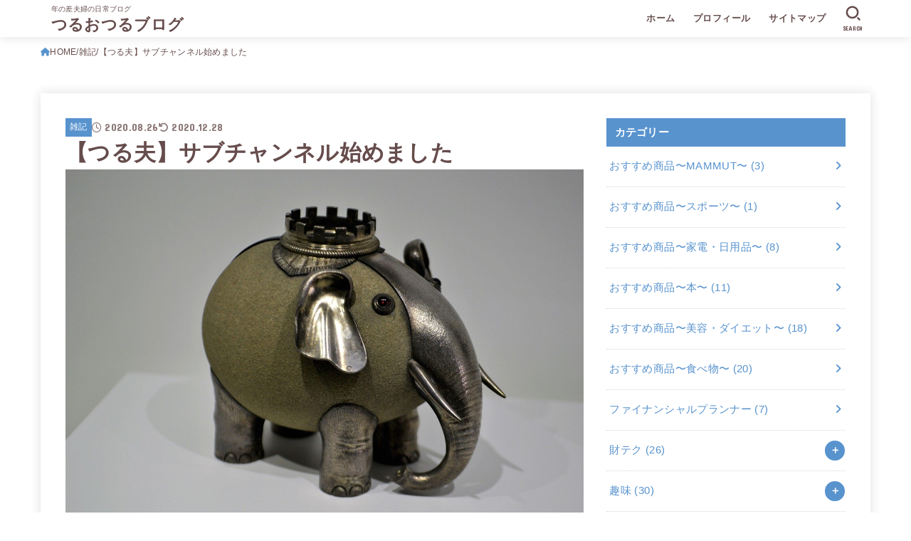

--- FILE ---
content_type: text/html; charset=UTF-8
request_url: https://tsuru-otsuru.com/%E3%80%90%E3%81%A4%E3%82%8B%E5%A4%AB%E3%80%91%E3%82%B5%E3%83%96%E3%83%81%E3%83%A3%E3%83%B3%E3%83%8D%E3%83%AB%E5%A7%8B%E3%82%81%E3%81%BE%E3%81%97%E3%81%9F/60/
body_size: 29115
content:
<!doctype html>
<html dir="ltr" lang="ja" prefix="og: https://ogp.me/ns#">
<head>
<meta charset="utf-8">
<meta http-equiv="X-UA-Compatible" content="IE=edge">
<meta name="HandheldFriendly" content="True">
<meta name="MobileOptimized" content="320">
<meta name="viewport" content="width=device-width, initial-scale=1.0, viewport-fit=cover">
<link rel="pingback" href="https://tsuru-otsuru.com/xmlrpc.php">
<title>【つる夫】サブチャンネル始めました | つるおつるブログ</title>

		<!-- All in One SEO 4.9.1.1 - aioseo.com -->
	<meta name="description" content="サブチャンネル始めました。不定期です。" />
	<meta name="robots" content="max-snippet:-1, max-image-preview:large, max-video-preview:-1" />
	<meta name="author" content="おつる"/>
	<link rel="canonical" href="https://tsuru-otsuru.com/%e3%80%90%e3%81%a4%e3%82%8b%e5%a4%ab%e3%80%91%e3%82%b5%e3%83%96%e3%83%81%e3%83%a3%e3%83%b3%e3%83%8d%e3%83%ab%e5%a7%8b%e3%82%81%e3%81%be%e3%81%97%e3%81%9f/60/" />
	<meta name="generator" content="All in One SEO (AIOSEO) 4.9.1.1" />
		<meta property="og:locale" content="ja_JP" />
		<meta property="og:site_name" content="つるおつるブログ" />
		<meta property="og:type" content="article" />
		<meta property="og:title" content="【つる夫】サブチャンネル始めました | つるおつるブログ" />
		<meta property="og:description" content="サブチャンネル始めました。不定期です。" />
		<meta property="og:url" content="https://tsuru-otsuru.com/%e3%80%90%e3%81%a4%e3%82%8b%e5%a4%ab%e3%80%91%e3%82%b5%e3%83%96%e3%83%81%e3%83%a3%e3%83%b3%e3%83%8d%e3%83%ab%e5%a7%8b%e3%82%81%e3%81%be%e3%81%97%e3%81%9f/60/" />
		<meta property="og:image" content="https://tsuru-otsuru.com/wp-content/uploads/2020/09/elephant-3043803_1280.jpg" />
		<meta property="og:image:secure_url" content="https://tsuru-otsuru.com/wp-content/uploads/2020/09/elephant-3043803_1280.jpg" />
		<meta property="og:image:width" content="1280" />
		<meta property="og:image:height" content="853" />
		<meta property="article:published_time" content="2020-08-26T11:52:13+00:00" />
		<meta property="article:modified_time" content="2020-12-28T08:29:50+00:00" />
		<meta name="twitter:card" content="summary_large_image" />
		<meta name="twitter:site" content="@＠tsuru_otsuru55" />
		<meta name="twitter:title" content="【つる夫】サブチャンネル始めました | つるおつるブログ" />
		<meta name="twitter:description" content="サブチャンネル始めました。不定期です。" />
		<meta name="twitter:creator" content="@tsuru_otsuru55" />
		<meta name="twitter:image" content="https://tsuru-otsuru.com/wp-content/uploads/2020/09/elephant-3043803_1280.jpg" />
		<script type="application/ld+json" class="aioseo-schema">
			{"@context":"https:\/\/schema.org","@graph":[{"@type":"Article","@id":"https:\/\/tsuru-otsuru.com\/%e3%80%90%e3%81%a4%e3%82%8b%e5%a4%ab%e3%80%91%e3%82%b5%e3%83%96%e3%83%81%e3%83%a3%e3%83%b3%e3%83%8d%e3%83%ab%e5%a7%8b%e3%82%81%e3%81%be%e3%81%97%e3%81%9f\/60\/#article","name":"\u3010\u3064\u308b\u592b\u3011\u30b5\u30d6\u30c1\u30e3\u30f3\u30cd\u30eb\u59cb\u3081\u307e\u3057\u305f | \u3064\u308b\u304a\u3064\u308b\u30d6\u30ed\u30b0","headline":"\u3010\u3064\u308b\u592b\u3011\u30b5\u30d6\u30c1\u30e3\u30f3\u30cd\u30eb\u59cb\u3081\u307e\u3057\u305f","author":{"@id":"https:\/\/tsuru-otsuru.com\/author\/miyakotsurunagagmail-com\/#author"},"publisher":{"@id":"https:\/\/tsuru-otsuru.com\/#person"},"image":{"@type":"ImageObject","url":"https:\/\/tsuru-otsuru.com\/wp-content\/uploads\/2020\/09\/elephant-3043803_1280.jpg","width":1280,"height":853},"datePublished":"2020-08-26T20:52:13+09:00","dateModified":"2020-12-28T17:29:50+09:00","inLanguage":"ja","commentCount":1,"mainEntityOfPage":{"@id":"https:\/\/tsuru-otsuru.com\/%e3%80%90%e3%81%a4%e3%82%8b%e5%a4%ab%e3%80%91%e3%82%b5%e3%83%96%e3%83%81%e3%83%a3%e3%83%b3%e3%83%8d%e3%83%ab%e5%a7%8b%e3%82%81%e3%81%be%e3%81%97%e3%81%9f\/60\/#webpage"},"isPartOf":{"@id":"https:\/\/tsuru-otsuru.com\/%e3%80%90%e3%81%a4%e3%82%8b%e5%a4%ab%e3%80%91%e3%82%b5%e3%83%96%e3%83%81%e3%83%a3%e3%83%b3%e3%83%8d%e3%83%ab%e5%a7%8b%e3%82%81%e3%81%be%e3%81%97%e3%81%9f\/60\/#webpage"},"articleSection":"\u96d1\u8a18, \u30b5\u30d6\u30c1\u30e3\u30f3\u30cd\u30eb"},{"@type":"BreadcrumbList","@id":"https:\/\/tsuru-otsuru.com\/%e3%80%90%e3%81%a4%e3%82%8b%e5%a4%ab%e3%80%91%e3%82%b5%e3%83%96%e3%83%81%e3%83%a3%e3%83%b3%e3%83%8d%e3%83%ab%e5%a7%8b%e3%82%81%e3%81%be%e3%81%97%e3%81%9f\/60\/#breadcrumblist","itemListElement":[{"@type":"ListItem","@id":"https:\/\/tsuru-otsuru.com#listItem","position":1,"name":"\u30db\u30fc\u30e0","item":"https:\/\/tsuru-otsuru.com","nextItem":{"@type":"ListItem","@id":"https:\/\/tsuru-otsuru.com\/category\/chat\/#listItem","name":"\u96d1\u8a18"}},{"@type":"ListItem","@id":"https:\/\/tsuru-otsuru.com\/category\/chat\/#listItem","position":2,"name":"\u96d1\u8a18","item":"https:\/\/tsuru-otsuru.com\/category\/chat\/","nextItem":{"@type":"ListItem","@id":"https:\/\/tsuru-otsuru.com\/%e3%80%90%e3%81%a4%e3%82%8b%e5%a4%ab%e3%80%91%e3%82%b5%e3%83%96%e3%83%81%e3%83%a3%e3%83%b3%e3%83%8d%e3%83%ab%e5%a7%8b%e3%82%81%e3%81%be%e3%81%97%e3%81%9f\/60\/#listItem","name":"\u3010\u3064\u308b\u592b\u3011\u30b5\u30d6\u30c1\u30e3\u30f3\u30cd\u30eb\u59cb\u3081\u307e\u3057\u305f"},"previousItem":{"@type":"ListItem","@id":"https:\/\/tsuru-otsuru.com#listItem","name":"\u30db\u30fc\u30e0"}},{"@type":"ListItem","@id":"https:\/\/tsuru-otsuru.com\/%e3%80%90%e3%81%a4%e3%82%8b%e5%a4%ab%e3%80%91%e3%82%b5%e3%83%96%e3%83%81%e3%83%a3%e3%83%b3%e3%83%8d%e3%83%ab%e5%a7%8b%e3%82%81%e3%81%be%e3%81%97%e3%81%9f\/60\/#listItem","position":3,"name":"\u3010\u3064\u308b\u592b\u3011\u30b5\u30d6\u30c1\u30e3\u30f3\u30cd\u30eb\u59cb\u3081\u307e\u3057\u305f","previousItem":{"@type":"ListItem","@id":"https:\/\/tsuru-otsuru.com\/category\/chat\/#listItem","name":"\u96d1\u8a18"}}]},{"@type":"Person","@id":"https:\/\/tsuru-otsuru.com\/#person","name":"\u304a\u3064\u308b","image":"https:\/\/tsuru-otsuru.com\/wp-content\/uploads\/2020\/09\/7d91004b6fff1ccfe845364098e9ed9f.jpg","sameAs":["https:\/\/twitter.com\/\uff20tsuru_otsuru55"]},{"@type":"Person","@id":"https:\/\/tsuru-otsuru.com\/author\/miyakotsurunagagmail-com\/#author","url":"https:\/\/tsuru-otsuru.com\/author\/miyakotsurunagagmail-com\/","name":"\u304a\u3064\u308b","image":{"@type":"ImageObject","@id":"https:\/\/tsuru-otsuru.com\/%e3%80%90%e3%81%a4%e3%82%8b%e5%a4%ab%e3%80%91%e3%82%b5%e3%83%96%e3%83%81%e3%83%a3%e3%83%b3%e3%83%8d%e3%83%ab%e5%a7%8b%e3%82%81%e3%81%be%e3%81%97%e3%81%9f\/60\/#authorImage","url":"https:\/\/tsuru-otsuru.com\/wp-content\/uploads\/2020\/11\/40619d8f206c5e6a46079644d8dcc2c9-96x96.jpg","width":96,"height":96,"caption":"\u304a\u3064\u308b"},"sameAs":["https:\/\/twitter.com\/tsuru_otsuru55"]},{"@type":"WebPage","@id":"https:\/\/tsuru-otsuru.com\/%e3%80%90%e3%81%a4%e3%82%8b%e5%a4%ab%e3%80%91%e3%82%b5%e3%83%96%e3%83%81%e3%83%a3%e3%83%b3%e3%83%8d%e3%83%ab%e5%a7%8b%e3%82%81%e3%81%be%e3%81%97%e3%81%9f\/60\/#webpage","url":"https:\/\/tsuru-otsuru.com\/%e3%80%90%e3%81%a4%e3%82%8b%e5%a4%ab%e3%80%91%e3%82%b5%e3%83%96%e3%83%81%e3%83%a3%e3%83%b3%e3%83%8d%e3%83%ab%e5%a7%8b%e3%82%81%e3%81%be%e3%81%97%e3%81%9f\/60\/","name":"\u3010\u3064\u308b\u592b\u3011\u30b5\u30d6\u30c1\u30e3\u30f3\u30cd\u30eb\u59cb\u3081\u307e\u3057\u305f | \u3064\u308b\u304a\u3064\u308b\u30d6\u30ed\u30b0","description":"\u30b5\u30d6\u30c1\u30e3\u30f3\u30cd\u30eb\u59cb\u3081\u307e\u3057\u305f\u3002\u4e0d\u5b9a\u671f\u3067\u3059\u3002","inLanguage":"ja","isPartOf":{"@id":"https:\/\/tsuru-otsuru.com\/#website"},"breadcrumb":{"@id":"https:\/\/tsuru-otsuru.com\/%e3%80%90%e3%81%a4%e3%82%8b%e5%a4%ab%e3%80%91%e3%82%b5%e3%83%96%e3%83%81%e3%83%a3%e3%83%b3%e3%83%8d%e3%83%ab%e5%a7%8b%e3%82%81%e3%81%be%e3%81%97%e3%81%9f\/60\/#breadcrumblist"},"author":{"@id":"https:\/\/tsuru-otsuru.com\/author\/miyakotsurunagagmail-com\/#author"},"creator":{"@id":"https:\/\/tsuru-otsuru.com\/author\/miyakotsurunagagmail-com\/#author"},"image":{"@type":"ImageObject","url":"https:\/\/tsuru-otsuru.com\/wp-content\/uploads\/2020\/09\/elephant-3043803_1280.jpg","@id":"https:\/\/tsuru-otsuru.com\/%e3%80%90%e3%81%a4%e3%82%8b%e5%a4%ab%e3%80%91%e3%82%b5%e3%83%96%e3%83%81%e3%83%a3%e3%83%b3%e3%83%8d%e3%83%ab%e5%a7%8b%e3%82%81%e3%81%be%e3%81%97%e3%81%9f\/60\/#mainImage","width":1280,"height":853},"primaryImageOfPage":{"@id":"https:\/\/tsuru-otsuru.com\/%e3%80%90%e3%81%a4%e3%82%8b%e5%a4%ab%e3%80%91%e3%82%b5%e3%83%96%e3%83%81%e3%83%a3%e3%83%b3%e3%83%8d%e3%83%ab%e5%a7%8b%e3%82%81%e3%81%be%e3%81%97%e3%81%9f\/60\/#mainImage"},"datePublished":"2020-08-26T20:52:13+09:00","dateModified":"2020-12-28T17:29:50+09:00"},{"@type":"WebSite","@id":"https:\/\/tsuru-otsuru.com\/#website","url":"https:\/\/tsuru-otsuru.com\/","name":"\u3064\u308b\u304a\u3064\u308b\u30d6\u30ed\u30b0","description":"\u5e74\u306e\u5dee\u592b\u5a66\u306e\u65e5\u5e38\u30d6\u30ed\u30b0","inLanguage":"ja","publisher":{"@id":"https:\/\/tsuru-otsuru.com\/#person"}}]}
		</script>
		<!-- All in One SEO -->

<link rel='dns-prefetch' href='//www.google.com' />
<link rel='dns-prefetch' href='//stats.wp.com' />
<link rel='dns-prefetch' href='//fonts.googleapis.com' />
<link rel='dns-prefetch' href='//cdnjs.cloudflare.com' />
<link rel='preconnect' href='//c0.wp.com' />
<link rel="alternate" type="application/rss+xml" title="つるおつるブログ &raquo; フィード" href="https://tsuru-otsuru.com/feed/" />
<link rel="alternate" type="application/rss+xml" title="つるおつるブログ &raquo; コメントフィード" href="https://tsuru-otsuru.com/comments/feed/" />
<link rel="alternate" type="application/rss+xml" title="つるおつるブログ &raquo; 【つる夫】サブチャンネル始めました のコメントのフィード" href="https://tsuru-otsuru.com/%e3%80%90%e3%81%a4%e3%82%8b%e5%a4%ab%e3%80%91%e3%82%b5%e3%83%96%e3%83%81%e3%83%a3%e3%83%b3%e3%83%8d%e3%83%ab%e5%a7%8b%e3%82%81%e3%81%be%e3%81%97%e3%81%9f/60/feed/" />
<link rel="alternate" title="oEmbed (JSON)" type="application/json+oembed" href="https://tsuru-otsuru.com/wp-json/oembed/1.0/embed?url=https%3A%2F%2Ftsuru-otsuru.com%2F%25e3%2580%2590%25e3%2581%25a4%25e3%2582%258b%25e5%25a4%25ab%25e3%2580%2591%25e3%2582%25b5%25e3%2583%2596%25e3%2583%2581%25e3%2583%25a3%25e3%2583%25b3%25e3%2583%258d%25e3%2583%25ab%25e5%25a7%258b%25e3%2582%2581%25e3%2581%25be%25e3%2581%2597%25e3%2581%259f%2F60%2F" />
<link rel="alternate" title="oEmbed (XML)" type="text/xml+oembed" href="https://tsuru-otsuru.com/wp-json/oembed/1.0/embed?url=https%3A%2F%2Ftsuru-otsuru.com%2F%25e3%2580%2590%25e3%2581%25a4%25e3%2582%258b%25e5%25a4%25ab%25e3%2580%2591%25e3%2582%25b5%25e3%2583%2596%25e3%2583%2581%25e3%2583%25a3%25e3%2583%25b3%25e3%2583%258d%25e3%2583%25ab%25e5%25a7%258b%25e3%2582%2581%25e3%2581%25be%25e3%2581%2597%25e3%2581%259f%2F60%2F&#038;format=xml" />
		<!-- This site uses the Google Analytics by MonsterInsights plugin v9.10.1 - Using Analytics tracking - https://www.monsterinsights.com/ -->
		<!-- Note: MonsterInsights is not currently configured on this site. The site owner needs to authenticate with Google Analytics in the MonsterInsights settings panel. -->
					<!-- No tracking code set -->
				<!-- / Google Analytics by MonsterInsights -->
		<style id='wp-img-auto-sizes-contain-inline-css' type='text/css'>
img:is([sizes=auto i],[sizes^="auto," i]){contain-intrinsic-size:3000px 1500px}
/*# sourceURL=wp-img-auto-sizes-contain-inline-css */
</style>
<style id='wp-emoji-styles-inline-css' type='text/css'>

	img.wp-smiley, img.emoji {
		display: inline !important;
		border: none !important;
		box-shadow: none !important;
		height: 1em !important;
		width: 1em !important;
		margin: 0 0.07em !important;
		vertical-align: -0.1em !important;
		background: none !important;
		padding: 0 !important;
	}
/*# sourceURL=wp-emoji-styles-inline-css */
</style>
<style id='wp-block-library-inline-css' type='text/css'>
:root{--wp-block-synced-color:#7a00df;--wp-block-synced-color--rgb:122,0,223;--wp-bound-block-color:var(--wp-block-synced-color);--wp-editor-canvas-background:#ddd;--wp-admin-theme-color:#007cba;--wp-admin-theme-color--rgb:0,124,186;--wp-admin-theme-color-darker-10:#006ba1;--wp-admin-theme-color-darker-10--rgb:0,107,160.5;--wp-admin-theme-color-darker-20:#005a87;--wp-admin-theme-color-darker-20--rgb:0,90,135;--wp-admin-border-width-focus:2px}@media (min-resolution:192dpi){:root{--wp-admin-border-width-focus:1.5px}}.wp-element-button{cursor:pointer}:root .has-very-light-gray-background-color{background-color:#eee}:root .has-very-dark-gray-background-color{background-color:#313131}:root .has-very-light-gray-color{color:#eee}:root .has-very-dark-gray-color{color:#313131}:root .has-vivid-green-cyan-to-vivid-cyan-blue-gradient-background{background:linear-gradient(135deg,#00d084,#0693e3)}:root .has-purple-crush-gradient-background{background:linear-gradient(135deg,#34e2e4,#4721fb 50%,#ab1dfe)}:root .has-hazy-dawn-gradient-background{background:linear-gradient(135deg,#faaca8,#dad0ec)}:root .has-subdued-olive-gradient-background{background:linear-gradient(135deg,#fafae1,#67a671)}:root .has-atomic-cream-gradient-background{background:linear-gradient(135deg,#fdd79a,#004a59)}:root .has-nightshade-gradient-background{background:linear-gradient(135deg,#330968,#31cdcf)}:root .has-midnight-gradient-background{background:linear-gradient(135deg,#020381,#2874fc)}:root{--wp--preset--font-size--normal:16px;--wp--preset--font-size--huge:42px}.has-regular-font-size{font-size:1em}.has-larger-font-size{font-size:2.625em}.has-normal-font-size{font-size:var(--wp--preset--font-size--normal)}.has-huge-font-size{font-size:var(--wp--preset--font-size--huge)}.has-text-align-center{text-align:center}.has-text-align-left{text-align:left}.has-text-align-right{text-align:right}.has-fit-text{white-space:nowrap!important}#end-resizable-editor-section{display:none}.aligncenter{clear:both}.items-justified-left{justify-content:flex-start}.items-justified-center{justify-content:center}.items-justified-right{justify-content:flex-end}.items-justified-space-between{justify-content:space-between}.screen-reader-text{border:0;clip-path:inset(50%);height:1px;margin:-1px;overflow:hidden;padding:0;position:absolute;width:1px;word-wrap:normal!important}.screen-reader-text:focus{background-color:#ddd;clip-path:none;color:#444;display:block;font-size:1em;height:auto;left:5px;line-height:normal;padding:15px 23px 14px;text-decoration:none;top:5px;width:auto;z-index:100000}html :where(.has-border-color){border-style:solid}html :where([style*=border-top-color]){border-top-style:solid}html :where([style*=border-right-color]){border-right-style:solid}html :where([style*=border-bottom-color]){border-bottom-style:solid}html :where([style*=border-left-color]){border-left-style:solid}html :where([style*=border-width]){border-style:solid}html :where([style*=border-top-width]){border-top-style:solid}html :where([style*=border-right-width]){border-right-style:solid}html :where([style*=border-bottom-width]){border-bottom-style:solid}html :where([style*=border-left-width]){border-left-style:solid}html :where(img[class*=wp-image-]){height:auto;max-width:100%}:where(figure){margin:0 0 1em}html :where(.is-position-sticky){--wp-admin--admin-bar--position-offset:var(--wp-admin--admin-bar--height,0px)}@media screen and (max-width:600px){html :where(.is-position-sticky){--wp-admin--admin-bar--position-offset:0px}}

/*# sourceURL=wp-block-library-inline-css */
</style><style id='global-styles-inline-css' type='text/css'>
:root{--wp--preset--aspect-ratio--square: 1;--wp--preset--aspect-ratio--4-3: 4/3;--wp--preset--aspect-ratio--3-4: 3/4;--wp--preset--aspect-ratio--3-2: 3/2;--wp--preset--aspect-ratio--2-3: 2/3;--wp--preset--aspect-ratio--16-9: 16/9;--wp--preset--aspect-ratio--9-16: 9/16;--wp--preset--color--black: #000;--wp--preset--color--cyan-bluish-gray: #abb8c3;--wp--preset--color--white: #fff;--wp--preset--color--pale-pink: #f78da7;--wp--preset--color--vivid-red: #cf2e2e;--wp--preset--color--luminous-vivid-orange: #ff6900;--wp--preset--color--luminous-vivid-amber: #fcb900;--wp--preset--color--light-green-cyan: #7bdcb5;--wp--preset--color--vivid-green-cyan: #00d084;--wp--preset--color--pale-cyan-blue: #8ed1fc;--wp--preset--color--vivid-cyan-blue: #0693e3;--wp--preset--color--vivid-purple: #9b51e0;--wp--preset--color--stk-palette-one: var(--stk-palette-color1);--wp--preset--color--stk-palette-two: var(--stk-palette-color2);--wp--preset--color--stk-palette-three: var(--stk-palette-color3);--wp--preset--color--stk-palette-four: var(--stk-palette-color4);--wp--preset--color--stk-palette-five: var(--stk-palette-color5);--wp--preset--color--stk-palette-six: var(--stk-palette-color6);--wp--preset--color--stk-palette-seven: var(--stk-palette-color7);--wp--preset--color--stk-palette-eight: var(--stk-palette-color8);--wp--preset--color--stk-palette-nine: var(--stk-palette-color9);--wp--preset--color--stk-palette-ten: var(--stk-palette-color10);--wp--preset--color--mainttlbg: var(--main-ttl-bg);--wp--preset--color--mainttltext: var(--main-ttl-color);--wp--preset--color--stkeditorcolor-one: var(--stk-editor-color1);--wp--preset--color--stkeditorcolor-two: var(--stk-editor-color2);--wp--preset--color--stkeditorcolor-three: var(--stk-editor-color3);--wp--preset--gradient--vivid-cyan-blue-to-vivid-purple: linear-gradient(135deg,rgb(6,147,227) 0%,rgb(155,81,224) 100%);--wp--preset--gradient--light-green-cyan-to-vivid-green-cyan: linear-gradient(135deg,rgb(122,220,180) 0%,rgb(0,208,130) 100%);--wp--preset--gradient--luminous-vivid-amber-to-luminous-vivid-orange: linear-gradient(135deg,rgb(252,185,0) 0%,rgb(255,105,0) 100%);--wp--preset--gradient--luminous-vivid-orange-to-vivid-red: linear-gradient(135deg,rgb(255,105,0) 0%,rgb(207,46,46) 100%);--wp--preset--gradient--very-light-gray-to-cyan-bluish-gray: linear-gradient(135deg,rgb(238,238,238) 0%,rgb(169,184,195) 100%);--wp--preset--gradient--cool-to-warm-spectrum: linear-gradient(135deg,rgb(74,234,220) 0%,rgb(151,120,209) 20%,rgb(207,42,186) 40%,rgb(238,44,130) 60%,rgb(251,105,98) 80%,rgb(254,248,76) 100%);--wp--preset--gradient--blush-light-purple: linear-gradient(135deg,rgb(255,206,236) 0%,rgb(152,150,240) 100%);--wp--preset--gradient--blush-bordeaux: linear-gradient(135deg,rgb(254,205,165) 0%,rgb(254,45,45) 50%,rgb(107,0,62) 100%);--wp--preset--gradient--luminous-dusk: linear-gradient(135deg,rgb(255,203,112) 0%,rgb(199,81,192) 50%,rgb(65,88,208) 100%);--wp--preset--gradient--pale-ocean: linear-gradient(135deg,rgb(255,245,203) 0%,rgb(182,227,212) 50%,rgb(51,167,181) 100%);--wp--preset--gradient--electric-grass: linear-gradient(135deg,rgb(202,248,128) 0%,rgb(113,206,126) 100%);--wp--preset--gradient--midnight: linear-gradient(135deg,rgb(2,3,129) 0%,rgb(40,116,252) 100%);--wp--preset--font-size--small: 13px;--wp--preset--font-size--medium: 20px;--wp--preset--font-size--large: 36px;--wp--preset--font-size--x-large: 42px;--wp--preset--spacing--20: 0.44rem;--wp--preset--spacing--30: 0.67rem;--wp--preset--spacing--40: 1rem;--wp--preset--spacing--50: 1.5rem;--wp--preset--spacing--60: 2.25rem;--wp--preset--spacing--70: 3.38rem;--wp--preset--spacing--80: 5.06rem;--wp--preset--shadow--natural: 6px 6px 9px rgba(0, 0, 0, 0.2);--wp--preset--shadow--deep: 12px 12px 50px rgba(0, 0, 0, 0.4);--wp--preset--shadow--sharp: 6px 6px 0px rgba(0, 0, 0, 0.2);--wp--preset--shadow--outlined: 6px 6px 0px -3px rgb(255, 255, 255), 6px 6px rgb(0, 0, 0);--wp--preset--shadow--crisp: 6px 6px 0px rgb(0, 0, 0);}:where(.is-layout-flex){gap: 0.5em;}:where(.is-layout-grid){gap: 0.5em;}body .is-layout-flex{display: flex;}.is-layout-flex{flex-wrap: wrap;align-items: center;}.is-layout-flex > :is(*, div){margin: 0;}body .is-layout-grid{display: grid;}.is-layout-grid > :is(*, div){margin: 0;}:where(.wp-block-columns.is-layout-flex){gap: 2em;}:where(.wp-block-columns.is-layout-grid){gap: 2em;}:where(.wp-block-post-template.is-layout-flex){gap: 1.25em;}:where(.wp-block-post-template.is-layout-grid){gap: 1.25em;}.has-black-color{color: var(--wp--preset--color--black) !important;}.has-cyan-bluish-gray-color{color: var(--wp--preset--color--cyan-bluish-gray) !important;}.has-white-color{color: var(--wp--preset--color--white) !important;}.has-pale-pink-color{color: var(--wp--preset--color--pale-pink) !important;}.has-vivid-red-color{color: var(--wp--preset--color--vivid-red) !important;}.has-luminous-vivid-orange-color{color: var(--wp--preset--color--luminous-vivid-orange) !important;}.has-luminous-vivid-amber-color{color: var(--wp--preset--color--luminous-vivid-amber) !important;}.has-light-green-cyan-color{color: var(--wp--preset--color--light-green-cyan) !important;}.has-vivid-green-cyan-color{color: var(--wp--preset--color--vivid-green-cyan) !important;}.has-pale-cyan-blue-color{color: var(--wp--preset--color--pale-cyan-blue) !important;}.has-vivid-cyan-blue-color{color: var(--wp--preset--color--vivid-cyan-blue) !important;}.has-vivid-purple-color{color: var(--wp--preset--color--vivid-purple) !important;}.has-black-background-color{background-color: var(--wp--preset--color--black) !important;}.has-cyan-bluish-gray-background-color{background-color: var(--wp--preset--color--cyan-bluish-gray) !important;}.has-white-background-color{background-color: var(--wp--preset--color--white) !important;}.has-pale-pink-background-color{background-color: var(--wp--preset--color--pale-pink) !important;}.has-vivid-red-background-color{background-color: var(--wp--preset--color--vivid-red) !important;}.has-luminous-vivid-orange-background-color{background-color: var(--wp--preset--color--luminous-vivid-orange) !important;}.has-luminous-vivid-amber-background-color{background-color: var(--wp--preset--color--luminous-vivid-amber) !important;}.has-light-green-cyan-background-color{background-color: var(--wp--preset--color--light-green-cyan) !important;}.has-vivid-green-cyan-background-color{background-color: var(--wp--preset--color--vivid-green-cyan) !important;}.has-pale-cyan-blue-background-color{background-color: var(--wp--preset--color--pale-cyan-blue) !important;}.has-vivid-cyan-blue-background-color{background-color: var(--wp--preset--color--vivid-cyan-blue) !important;}.has-vivid-purple-background-color{background-color: var(--wp--preset--color--vivid-purple) !important;}.has-black-border-color{border-color: var(--wp--preset--color--black) !important;}.has-cyan-bluish-gray-border-color{border-color: var(--wp--preset--color--cyan-bluish-gray) !important;}.has-white-border-color{border-color: var(--wp--preset--color--white) !important;}.has-pale-pink-border-color{border-color: var(--wp--preset--color--pale-pink) !important;}.has-vivid-red-border-color{border-color: var(--wp--preset--color--vivid-red) !important;}.has-luminous-vivid-orange-border-color{border-color: var(--wp--preset--color--luminous-vivid-orange) !important;}.has-luminous-vivid-amber-border-color{border-color: var(--wp--preset--color--luminous-vivid-amber) !important;}.has-light-green-cyan-border-color{border-color: var(--wp--preset--color--light-green-cyan) !important;}.has-vivid-green-cyan-border-color{border-color: var(--wp--preset--color--vivid-green-cyan) !important;}.has-pale-cyan-blue-border-color{border-color: var(--wp--preset--color--pale-cyan-blue) !important;}.has-vivid-cyan-blue-border-color{border-color: var(--wp--preset--color--vivid-cyan-blue) !important;}.has-vivid-purple-border-color{border-color: var(--wp--preset--color--vivid-purple) !important;}.has-vivid-cyan-blue-to-vivid-purple-gradient-background{background: var(--wp--preset--gradient--vivid-cyan-blue-to-vivid-purple) !important;}.has-light-green-cyan-to-vivid-green-cyan-gradient-background{background: var(--wp--preset--gradient--light-green-cyan-to-vivid-green-cyan) !important;}.has-luminous-vivid-amber-to-luminous-vivid-orange-gradient-background{background: var(--wp--preset--gradient--luminous-vivid-amber-to-luminous-vivid-orange) !important;}.has-luminous-vivid-orange-to-vivid-red-gradient-background{background: var(--wp--preset--gradient--luminous-vivid-orange-to-vivid-red) !important;}.has-very-light-gray-to-cyan-bluish-gray-gradient-background{background: var(--wp--preset--gradient--very-light-gray-to-cyan-bluish-gray) !important;}.has-cool-to-warm-spectrum-gradient-background{background: var(--wp--preset--gradient--cool-to-warm-spectrum) !important;}.has-blush-light-purple-gradient-background{background: var(--wp--preset--gradient--blush-light-purple) !important;}.has-blush-bordeaux-gradient-background{background: var(--wp--preset--gradient--blush-bordeaux) !important;}.has-luminous-dusk-gradient-background{background: var(--wp--preset--gradient--luminous-dusk) !important;}.has-pale-ocean-gradient-background{background: var(--wp--preset--gradient--pale-ocean) !important;}.has-electric-grass-gradient-background{background: var(--wp--preset--gradient--electric-grass) !important;}.has-midnight-gradient-background{background: var(--wp--preset--gradient--midnight) !important;}.has-small-font-size{font-size: var(--wp--preset--font-size--small) !important;}.has-medium-font-size{font-size: var(--wp--preset--font-size--medium) !important;}.has-large-font-size{font-size: var(--wp--preset--font-size--large) !important;}.has-x-large-font-size{font-size: var(--wp--preset--font-size--x-large) !important;}
/*# sourceURL=global-styles-inline-css */
</style>

<style id='classic-theme-styles-inline-css' type='text/css'>
/*! This file is auto-generated */
.wp-block-button__link{color:#fff;background-color:#32373c;border-radius:9999px;box-shadow:none;text-decoration:none;padding:calc(.667em + 2px) calc(1.333em + 2px);font-size:1.125em}.wp-block-file__button{background:#32373c;color:#fff;text-decoration:none}
/*# sourceURL=/wp-includes/css/classic-themes.min.css */
</style>
<link rel='stylesheet' id='contact-form-7-css' href='https://tsuru-otsuru.com/wp-content/plugins/contact-form-7/includes/css/styles.css?ver=6.1.4' type='text/css' media='all' />
<link rel='stylesheet' id='toc-screen-css' href='https://tsuru-otsuru.com/wp-content/plugins/table-of-contents-plus/screen.min.css?ver=2411.1' type='text/css' media='all' />
<link rel='stylesheet' id='stk_style-css' href='https://tsuru-otsuru.com/wp-content/themes/jstork19/style.css?ver=5.16.4' type='text/css' media='all' />
<style id='stk_style-inline-css' type='text/css'>
:root{--stk-base-font-family:"游ゴシック","Yu Gothic","游ゴシック体","YuGothic","Hiragino Kaku Gothic ProN",Meiryo,sans-serif;--stk-base-font-size-pc:103%;--stk-base-font-size-sp:103%;--stk-font-weight:400;--stk-font-feature-settings:normal;--stk-font-awesome-free:"Font Awesome 6 Free";--stk-font-awesome-brand:"Font Awesome 6 Brands";--wp--preset--font-size--medium:clamp(1.2em,2.5vw,20px);--wp--preset--font-size--large:clamp(1.5em,4.5vw,36px);--wp--preset--font-size--x-large:clamp(1.9em,5.25vw,42px);--wp--style--gallery-gap-default:.5em;--stk-flex-style:flex-start;--stk-wrap-width:1166px;--stk-wide-width:980px;--stk-main-width:728px;--stk-side-margin:32px;--stk-post-thumb-ratio:16/10;--stk-post-title-font_size:clamp(1.4em,4vw,1.9em);--stk-h1-font_size:clamp(1.4em,4vw,1.9em);--stk-h2-font_size:clamp(1.2em,2.6vw,1.3em);--stk-h2-normal-font_size:125%;--stk-h3-font_size:clamp(1.1em,2.3vw,1.15em);--stk-h4-font_size:105%;--stk-h5-font_size:100%;--stk-line_height:1.8;--stk-heading-line_height:1.5;--stk-heading-margin_top:2em;--stk-heading-margin_bottom:1em;--stk-margin:1.6em;--stk-h2-margin-rl:-2vw;--stk-el-margin-rl:-4vw;--stk-list-icon-size:1.8em;--stk-list-item-margin:.7em;--stk-list-margin:1em;--stk-h2-border_radius:3px;--stk-h2-border_width:4px;--stk-h3-border_width:4px;--stk-h4-border_width:4px;--stk-wttl-border_radius:0;--stk-wttl-border_width:2px;--stk-supplement-border_radius:4px;--stk-supplement-border_width:2px;--stk-supplement-sat:82%;--stk-supplement-lig:86%;--stk-box-border_radius:4px;--stk-box-border_width:2px;--stk-btn-border_radius:3px;--stk-btn-border_width:2px;--stk-post-radius:0;--stk-postlist-radius:0;--stk-cardlist-radius:0;--stk-shadow-s:1px 2px 10px rgba(0,0,0,.2);--stk-shadow-l:5px 10px 20px rgba(0,0,0,.2);--main-text-color:#664c4c;--main-link-color:#5893ce;--main-link-color-hover:#0066bf;--main-ttl-bg:#5893ce;--main-ttl-bg-rgba:rgba(88,147,206,.1);--main-ttl-color:#fff;--header-bg:#fff;--header-bg-overlay:#fff;--header-logo-color:#664c4c;--header-text-color:#664c4c;--inner-content-bg:#fff;--label-bg:#5893ce;--label-text-color:#fff;--slider-text-color:#664c4c;--side-text-color:#5893ce;--footer-bg:#fff;--footer-text-color:#664c4c;--footer-link-color:#664c4c;--new-mark-bg:#f74b38;--oc-box-blue:#19b4ce;--oc-box-blue-inner:#d4f3ff;--oc-box-red:#ee5656;--oc-box-red-inner:#feeeed;--oc-box-yellow:#f7cf2e;--oc-box-yellow-inner:#fffae2;--oc-box-green:#39cd75;--oc-box-green-inner:#e8fbf0;--oc-box-pink:#f7b2b2;--oc-box-pink-inner:#fee;--oc-box-gray:#9c9c9c;--oc-box-gray-inner:#f5f5f5;--oc-box-black:#313131;--oc-box-black-inner:#404040;--oc-btn-rich_yellow:#f7cf2e;--oc-btn-rich_yellow-sdw:rgba(222,182,21,1);--oc-btn-rich_pink:#ee5656;--oc-btn-rich_pink-sdw:rgba(213,61,61,1);--oc-btn-rich_orange:#ef9b2f;--oc-btn-rich_orange-sdw:rgba(214,130,22,1);--oc-btn-rich_green:#39cd75;--oc-btn-rich_green-sdw:rgba(32,180,92,1);--oc-btn-rich_blue:#19b4ce;--oc-btn-rich_blue-sdw:rgba(0,155,181,1);--oc-base-border-color:rgba(125,125,125,.3);--oc-has-background-basic-padding:1.1em;--stk-maker-yellow:#ff6;--stk-maker-pink:#ffd5d5;--stk-maker-blue:#b5dfff;--stk-maker-green:#cff7c7;--stk-caption-font-size:11px;--stk-palette-color1:#abb8c3;--stk-palette-color2:#f78da7;--stk-palette-color3:#cf2e2e;--stk-palette-color4:#ff6900;--stk-palette-color5:#fcb900;--stk-palette-color6:#7bdcb5;--stk-palette-color7:#00d084;--stk-palette-color8:#8ed1fc;--stk-palette-color9:#0693e3;--stk-palette-color10:#9b51e0;--stk-editor-color1:#1bb4d3;--stk-editor-color2:#f55e5e;--stk-editor-color3:#ee2;--stk-editor-color1-rgba:rgba(27,180,211,.1);--stk-editor-color2-rgba:rgba(245,94,94,.1);--stk-editor-color3-rgba:rgba(238,238,34,.1)}
#toc_container li::before{content:none}@media only screen and (max-width:480px){#toc_container{font-size:90%}}#toc_container{width:100%!important;padding:1.2em;border:5px solid rgba(100,100,100,.2);background:inherit!important}#toc_container li{margin:1em 0;font-weight:bold}#toc_container li li{font-weight:normal;margin:.5em 0}#toc_container .toc_number{display:inline-block;font-weight:bold;font-size:75%;background-color:var(--main-ttl-bg);color:var(--main-ttl-color);min-width:2.1em;min-height:2.1em;line-height:2.1;text-align:center;border-radius:1em;margin-right:.3em;padding:0 7px}#toc_container a{color:inherit;text-decoration:none}#toc_container a:hover{text-decoration:underline}#toc_container p.toc_title{font-weight:bold;text-align:left;margin:0 auto;font-size:100%;vertical-align:middle}#toc_container .toc_title::before{display:inline-block;font-family:var(--stk-font-awesome-free,"Font Awesome 5 Free");font-weight:900;content:"\f03a";margin-right:.8em;margin-left:.4em;transform:scale(1.4);color:var(--main-ttl-bg)}#toc_container .toc_title .toc_toggle{font-size:80%;font-weight:normal;margin-left:.2em}#toc_container .toc_list{max-width:580px;margin-left:auto;margin-right:auto}#toc_container .toc_list>li{padding-left:0}
.fb-likebtn .like_text::after{content:"この記事が気に入ったらフォローしよう！"}#related-box .h_ttl::after{content:"こちらの記事も人気です"}.stk_authorbox>.h_ttl:not(.subtext__none)::after{content:"この記事を書いた人"}#author-newpost .h_ttl::after{content:"このライターの最新記事"}
/*# sourceURL=stk_style-inline-css */
</style>
<link rel='stylesheet' id='stk_child-style-css' href='https://tsuru-otsuru.com/wp-content/themes/jstork19_custom/style.css' type='text/css' media='all' />
<link rel='stylesheet' id='gf_font-css' href='https://fonts.googleapis.com/css?family=Concert+One&#038;display=swap' type='text/css' media='all' />
<style id='gf_font-inline-css' type='text/css'>
.gf {font-family: "Concert One", "游ゴシック", "Yu Gothic", "游ゴシック体", "YuGothic", "Hiragino Kaku Gothic ProN", Meiryo, sans-serif;}
/*# sourceURL=gf_font-inline-css */
</style>
<link rel='stylesheet' id='fontawesome-css' href='https://cdnjs.cloudflare.com/ajax/libs/font-awesome/6.7.2/css/all.min.css' type='text/css' media='all' />
<script type="text/javascript" src="https://c0.wp.com/c/6.9/wp-includes/js/jquery/jquery.min.js" id="jquery-core-js"></script>
<script type="text/javascript" src="https://c0.wp.com/c/6.9/wp-includes/js/jquery/jquery-migrate.min.js" id="jquery-migrate-js"></script>
<script type="text/javascript" id="jquery-js-after">
/* <![CDATA[ */
jQuery(function($){$(".widget_categories li, .widget_nav_menu li").has("ul").toggleClass("accordionMenu");$(".widget ul.children , .widget ul.sub-menu").after("<span class='accordionBtn'></span>");$(".widget ul.children , .widget ul.sub-menu").hide();$("ul .accordionBtn").on("click",function(){$(this).prev("ul").slideToggle();$(this).toggleClass("active")})});
//# sourceURL=jquery-js-after
/* ]]> */
</script>
<link rel="https://api.w.org/" href="https://tsuru-otsuru.com/wp-json/" /><link rel="alternate" title="JSON" type="application/json" href="https://tsuru-otsuru.com/wp-json/wp/v2/posts/60" /><link rel="EditURI" type="application/rsd+xml" title="RSD" href="https://tsuru-otsuru.com/xmlrpc.php?rsd" />

<link rel='shortlink' href='https://tsuru-otsuru.com/?p=60' />
	<style>img#wpstats{display:none}</style>
		<script data-ad-client="ca-pub-5050609412951242" async src="https://pagead2.googlesyndication.com/pagead/js/adsbygoogle.js"></script><meta name="thumbnail" content="https://tsuru-otsuru.com/wp-content/uploads/2020/09/elephant-3043803_1280.jpg" />
<style type="text/css" id="custom-background-css">
body.custom-background { background-color: #ffffff; }
</style>
	<link rel="icon" href="https://tsuru-otsuru.com/wp-content/uploads/2020/09/cropped-7d91004b6fff1ccfe845364098e9ed9f-32x32.jpg" sizes="32x32" />
<link rel="icon" href="https://tsuru-otsuru.com/wp-content/uploads/2020/09/cropped-7d91004b6fff1ccfe845364098e9ed9f-192x192.jpg" sizes="192x192" />
<link rel="apple-touch-icon" href="https://tsuru-otsuru.com/wp-content/uploads/2020/09/cropped-7d91004b6fff1ccfe845364098e9ed9f-180x180.jpg" />
<meta name="msapplication-TileImage" content="https://tsuru-otsuru.com/wp-content/uploads/2020/09/cropped-7d91004b6fff1ccfe845364098e9ed9f-270x270.jpg" />
</head>
<body class="wp-singular post-template-default single single-post postid-60 single-format-standard custom-background wp-embed-responsive wp-theme-jstork19 wp-child-theme-jstork19_custom fixhead-active h_layout_pc_left_full h_layout_sp_center">
<svg aria-hidden="true" xmlns="http://www.w3.org/2000/svg" width="0" height="0" focusable="false" role="none" style="visibility: hidden; position: absolute; left: -9999px; overflow: hidden;"><defs><symbol id="svgicon_search_btn" viewBox="0 0 50 50"><path d="M44.35,48.52l-4.95-4.95c-1.17-1.17-1.17-3.07,0-4.24l0,0c1.17-1.17,3.07-1.17,4.24,0l4.95,4.95c1.17,1.17,1.17,3.07,0,4.24 l0,0C47.42,49.7,45.53,49.7,44.35,48.52z"/><path d="M22.81,7c8.35,0,15.14,6.79,15.14,15.14s-6.79,15.14-15.14,15.14S7.67,30.49,7.67,22.14S14.46,7,22.81,7 M22.81,1 C11.13,1,1.67,10.47,1.67,22.14s9.47,21.14,21.14,21.14s21.14-9.47,21.14-21.14S34.49,1,22.81,1L22.81,1z"/></symbol><symbol id="svgicon_nav_btn" viewBox="0 0 50 50"><path d="M45.1,46.5H4.9c-1.6,0-2.9-1.3-2.9-2.9v-0.2c0-1.6,1.3-2.9,2.9-2.9h40.2c1.6,0,2.9,1.3,2.9,2.9v0.2 C48,45.2,46.7,46.5,45.1,46.5z"/><path d="M45.1,28.5H4.9c-1.6,0-2.9-1.3-2.9-2.9v-0.2c0-1.6,1.3-2.9,2.9-2.9h40.2c1.6,0,2.9,1.3,2.9,2.9v0.2 C48,27.2,46.7,28.5,45.1,28.5z"/><path d="M45.1,10.5H4.9C3.3,10.5,2,9.2,2,7.6V7.4c0-1.6,1.3-2.9,2.9-2.9h40.2c1.6,0,2.9,1.3,2.9,2.9v0.2 C48,9.2,46.7,10.5,45.1,10.5z"/></symbol><symbol id="stk-envelope-svg" viewBox="0 0 300 300"><path d="M300.03,81.5c0-30.25-24.75-55-55-55h-190c-30.25,0-55,24.75-55,55v140c0,30.25,24.75,55,55,55h190c30.25,0,55-24.75,55-55 V81.5z M37.4,63.87c4.75-4.75,11.01-7.37,17.63-7.37h190c6.62,0,12.88,2.62,17.63,7.37c4.75,4.75,7.37,11.01,7.37,17.63v5.56 c-0.32,0.2-0.64,0.41-0.95,0.64L160.2,169.61c-0.75,0.44-5.12,2.89-10.17,2.89c-4.99,0-9.28-2.37-10.23-2.94L30.99,87.7 c-0.31-0.23-0.63-0.44-0.95-0.64V81.5C30.03,74.88,32.65,68.62,37.4,63.87z M262.66,239.13c-4.75,4.75-11.01,7.37-17.63,7.37h-190 c-6.62,0-12.88-2.62-17.63-7.37c-4.75-4.75-7.37-11.01-7.37-17.63v-99.48l93.38,70.24c0.16,0.12,0.32,0.24,0.49,0.35 c1.17,0.81,11.88,7.88,26.13,7.88c14.25,0,24.96-7.07,26.14-7.88c0.17-0.11,0.33-0.23,0.49-0.35l93.38-70.24v99.48 C270.03,228.12,267.42,234.38,262.66,239.13z"/></symbol><symbol id="stk-close-svg" viewBox="0 0 384 512"><path fill="currentColor" d="M342.6 150.6c12.5-12.5 12.5-32.8 0-45.3s-32.8-12.5-45.3 0L192 210.7 86.6 105.4c-12.5-12.5-32.8-12.5-45.3 0s-12.5 32.8 0 45.3L146.7 256 41.4 361.4c-12.5 12.5-12.5 32.8 0 45.3s32.8 12.5 45.3 0L192 301.3 297.4 406.6c12.5 12.5 32.8 12.5 45.3 0s12.5-32.8 0-45.3L237.3 256 342.6 150.6z"/></symbol><symbol id="stk-twitter-svg" viewBox="0 0 512 512"><path d="M299.8,219.7L471,20.7h-40.6L281.7,193.4L163,20.7H26l179.6,261.4L26,490.7h40.6l157-182.5L349,490.7h137L299.8,219.7 L299.8,219.7z M244.2,284.3l-18.2-26L81.2,51.2h62.3l116.9,167.1l18.2,26l151.9,217.2h-62.3L244.2,284.3L244.2,284.3z"/></symbol><symbol id="stk-twitter_bird-svg" viewBox="0 0 512 512"><path d="M459.37 151.716c.325 4.548.325 9.097.325 13.645 0 138.72-105.583 298.558-298.558 298.558-59.452 0-114.68-17.219-161.137-47.106 8.447.974 16.568 1.299 25.34 1.299 49.055 0 94.213-16.568 130.274-44.832-46.132-.975-84.792-31.188-98.112-72.772 6.498.974 12.995 1.624 19.818 1.624 9.421 0 18.843-1.3 27.614-3.573-48.081-9.747-84.143-51.98-84.143-102.985v-1.299c13.969 7.797 30.214 12.67 47.431 13.319-28.264-18.843-46.781-51.005-46.781-87.391 0-19.492 5.197-37.36 14.294-52.954 51.655 63.675 129.3 105.258 216.365 109.807-1.624-7.797-2.599-15.918-2.599-24.04 0-57.828 46.782-104.934 104.934-104.934 30.213 0 57.502 12.67 76.67 33.137 23.715-4.548 46.456-13.32 66.599-25.34-7.798 24.366-24.366 44.833-46.132 57.827 21.117-2.273 41.584-8.122 60.426-16.243-14.292 20.791-32.161 39.308-52.628 54.253z"/></symbol><symbol id="stk-bluesky-svg" viewBox="0 0 256 256"><path d="M 60.901 37.747 C 88.061 58.137 117.273 99.482 127.999 121.666 C 138.727 99.482 167.938 58.137 195.099 37.747 C 214.696 23.034 246.45 11.651 246.45 47.874 C 246.45 55.109 242.302 108.648 239.869 117.34 C 231.413 147.559 200.6 155.266 173.189 150.601 C 221.101 158.756 233.288 185.766 206.966 212.776 C 156.975 264.073 135.115 199.905 129.514 183.464 C 128.487 180.449 128.007 179.038 127.999 180.238 C 127.992 179.038 127.512 180.449 126.486 183.464 C 120.884 199.905 99.024 264.073 49.033 212.776 C 22.711 185.766 34.899 158.756 82.81 150.601 C 55.4 155.266 24.587 147.559 16.13 117.34 C 13.697 108.648 9.55 55.109 9.55 47.874 C 9.55 11.651 41.304 23.034 60.901 37.747 Z"/></symbol><symbol id="stk-facebook-svg" viewBox="0 0 512 512"><path d="M504 256C504 119 393 8 256 8S8 119 8 256c0 123.78 90.69 226.38 209.25 245V327.69h-63V256h63v-54.64c0-62.15 37-96.48 93.67-96.48 27.14 0 55.52 4.84 55.52 4.84v61h-31.28c-30.8 0-40.41 19.12-40.41 38.73V256h68.78l-11 71.69h-57.78V501C413.31 482.38 504 379.78 504 256z"/></symbol><symbol id="stk-hatebu-svg" viewBox="0 0 50 50"><path d="M5.53,7.51c5.39,0,10.71,0,16.02,0,.73,0,1.47,.06,2.19,.19,3.52,.6,6.45,3.36,6.99,6.54,.63,3.68-1.34,7.09-5.02,8.67-.32,.14-.63,.27-1.03,.45,3.69,.93,6.25,3.02,7.37,6.59,1.79,5.7-2.32,11.79-8.4,12.05-6.01,.26-12.03,.06-18.13,.06V7.51Zm8.16,28.37c.16,.03,.26,.07,.35,.07,1.82,0,3.64,.03,5.46,0,2.09-.03,3.73-1.58,3.89-3.62,.14-1.87-1.28-3.79-3.27-3.97-2.11-.19-4.25-.04-6.42-.04v7.56Zm-.02-13.77c1.46,0,2.83,0,4.2,0,.29,0,.58,0,.86-.03,1.67-.21,3.01-1.53,3.17-3.12,.16-1.62-.75-3.32-2.36-3.61-1.91-.34-3.89-.25-5.87-.35v7.1Z"/><path d="M43.93,30.53h-7.69V7.59h7.69V30.53Z"/><path d="M44,38.27c0,2.13-1.79,3.86-3.95,3.83-2.12-.03-3.86-1.77-3.85-3.85,0-2.13,1.8-3.86,3.96-3.83,2.12,.03,3.85,1.75,3.84,3.85Z"/></symbol><symbol id="stk-line-svg" viewBox="0 0 32 32"><path d="M25.82 13.151c0.465 0 0.84 0.38 0.84 0.841 0 0.46-0.375 0.84-0.84 0.84h-2.34v1.5h2.34c0.465 0 0.84 0.377 0.84 0.84 0 0.459-0.375 0.839-0.84 0.839h-3.181c-0.46 0-0.836-0.38-0.836-0.839v-6.361c0-0.46 0.376-0.84 0.84-0.84h3.181c0.461 0 0.836 0.38 0.836 0.84 0 0.465-0.375 0.84-0.84 0.84h-2.34v1.5zM20.68 17.172c0 0.36-0.232 0.68-0.576 0.795-0.085 0.028-0.177 0.041-0.265 0.041-0.281 0-0.521-0.12-0.68-0.333l-3.257-4.423v3.92c0 0.459-0.372 0.839-0.841 0.839-0.461 0-0.835-0.38-0.835-0.839v-6.361c0-0.36 0.231-0.68 0.573-0.793 0.080-0.031 0.181-0.044 0.259-0.044 0.26 0 0.5 0.139 0.66 0.339l3.283 4.44v-3.941c0-0.46 0.376-0.84 0.84-0.84 0.46 0 0.84 0.38 0.84 0.84zM13.025 17.172c0 0.459-0.376 0.839-0.841 0.839-0.46 0-0.836-0.38-0.836-0.839v-6.361c0-0.46 0.376-0.84 0.84-0.84 0.461 0 0.837 0.38 0.837 0.84zM9.737 18.011h-3.181c-0.46 0-0.84-0.38-0.84-0.839v-6.361c0-0.46 0.38-0.84 0.84-0.84 0.464 0 0.84 0.38 0.84 0.84v5.521h2.341c0.464 0 0.839 0.377 0.839 0.84 0 0.459-0.376 0.839-0.839 0.839zM32 13.752c0-7.161-7.18-12.989-16-12.989s-16 5.828-16 12.989c0 6.415 5.693 11.789 13.38 12.811 0.521 0.109 1.231 0.344 1.411 0.787 0.16 0.401 0.105 1.021 0.051 1.44l-0.219 1.36c-0.060 0.401-0.32 1.581 1.399 0.86 1.721-0.719 9.221-5.437 12.581-9.3 2.299-2.519 3.397-5.099 3.397-7.957z"/></symbol><symbol id="stk-pokect-svg" viewBox="0 0 50 50"><path d="M8.04,6.5c-2.24,.15-3.6,1.42-3.6,3.7v13.62c0,11.06,11,19.75,20.52,19.68,10.7-.08,20.58-9.11,20.58-19.68V10.2c0-2.28-1.44-3.57-3.7-3.7H8.04Zm8.67,11.08l8.25,7.84,8.26-7.84c3.7-1.55,5.31,2.67,3.79,3.9l-10.76,10.27c-.35,.33-2.23,.33-2.58,0l-10.76-10.27c-1.45-1.36,.44-5.65,3.79-3.9h0Z"/></symbol><symbol id="stk-pinterest-svg" viewBox="0 0 50 50"><path d="M3.63,25c.11-6.06,2.25-11.13,6.43-15.19,4.18-4.06,9.15-6.12,14.94-6.18,6.23,.11,11.34,2.24,15.32,6.38,3.98,4.15,6,9.14,6.05,14.98-.11,6.01-2.25,11.06-6.43,15.15-4.18,4.09-9.15,6.16-14.94,6.21-2,0-4-.31-6.01-.92,.39-.61,.78-1.31,1.17-2.09,.44-.94,1-2.73,1.67-5.34,.17-.72,.42-1.7,.75-2.92,.39,.67,1.06,1.28,2,1.84,2.5,1.17,5.15,1.06,7.93-.33,2.89-1.67,4.9-4.26,6.01-7.76,1-3.67,.88-7.08-.38-10.22-1.25-3.15-3.49-5.41-6.72-6.8-4.06-1.17-8.01-1.04-11.85,.38s-6.51,3.85-8.01,7.3c-.39,1.28-.62,2.55-.71,3.8s-.04,2.47,.12,3.67,.59,2.27,1.25,3.21,1.56,1.67,2.67,2.17c.28,.11,.5,.11,.67,0,.22-.11,.44-.56,.67-1.33s.31-1.31,.25-1.59c-.06-.11-.17-.31-.33-.59-1.17-1.89-1.56-3.88-1.17-5.97,.39-2.09,1.25-3.85,2.59-5.3,2.06-1.84,4.47-2.84,7.22-3,2.75-.17,5.11,.59,7.05,2.25,1.06,1.22,1.74,2.7,2.04,4.42s.31,3.38,0,4.97c-.31,1.59-.85,3.07-1.63,4.47-1.39,2.17-3.03,3.28-4.92,3.34-1.11-.06-2.02-.49-2.71-1.29s-.91-1.74-.62-2.79c.11-.61,.44-1.81,1-3.59s.86-3.12,.92-4c-.17-2.12-1.14-3.2-2.92-3.26-1.39,.17-2.42,.79-3.09,1.88s-1.03,2.32-1.09,3.71c.17,1.62,.42,2.73,.75,3.34-.61,2.5-1.09,4.51-1.42,6.01-.11,.39-.42,1.59-.92,3.59s-.78,3.53-.83,4.59v2.34c-3.95-1.84-7.07-4.49-9.35-7.97-2.28-3.48-3.42-7.33-3.42-11.56Z"/></symbol><symbol id="stk-instagram-svg" viewBox="0 0 448 512"><path d="M224.1 141c-63.6 0-114.9 51.3-114.9 114.9s51.3 114.9 114.9 114.9S339 319.5 339 255.9 287.7 141 224.1 141zm0 189.6c-41.1 0-74.7-33.5-74.7-74.7s33.5-74.7 74.7-74.7 74.7 33.5 74.7 74.7-33.6 74.7-74.7 74.7zm146.4-194.3c0 14.9-12 26.8-26.8 26.8-14.9 0-26.8-12-26.8-26.8s12-26.8 26.8-26.8 26.8 12 26.8 26.8zm76.1 27.2c-1.7-35.9-9.9-67.7-36.2-93.9-26.2-26.2-58-34.4-93.9-36.2-37-2.1-147.9-2.1-184.9 0-35.8 1.7-67.6 9.9-93.9 36.1s-34.4 58-36.2 93.9c-2.1 37-2.1 147.9 0 184.9 1.7 35.9 9.9 67.7 36.2 93.9s58 34.4 93.9 36.2c37 2.1 147.9 2.1 184.9 0 35.9-1.7 67.7-9.9 93.9-36.2 26.2-26.2 34.4-58 36.2-93.9 2.1-37 2.1-147.8 0-184.8zM398.8 388c-7.8 19.6-22.9 34.7-42.6 42.6-29.5 11.7-99.5 9-132.1 9s-102.7 2.6-132.1-9c-19.6-7.8-34.7-22.9-42.6-42.6-11.7-29.5-9-99.5-9-132.1s-2.6-102.7 9-132.1c7.8-19.6 22.9-34.7 42.6-42.6 29.5-11.7 99.5-9 132.1-9s102.7-2.6 132.1 9c19.6 7.8 34.7 22.9 42.6 42.6 11.7 29.5 9 99.5 9 132.1s2.7 102.7-9 132.1z"/></symbol><symbol id="stk-youtube-svg" viewBox="0 0 576 512"><path d="M549.655 124.083c-6.281-23.65-24.787-42.276-48.284-48.597C458.781 64 288 64 288 64S117.22 64 74.629 75.486c-23.497 6.322-42.003 24.947-48.284 48.597-11.412 42.867-11.412 132.305-11.412 132.305s0 89.438 11.412 132.305c6.281 23.65 24.787 41.5 48.284 47.821C117.22 448 288 448 288 448s170.78 0 213.371-11.486c23.497-6.321 42.003-24.171 48.284-47.821 11.412-42.867 11.412-132.305 11.412-132.305s0-89.438-11.412-132.305zm-317.51 213.508V175.185l142.739 81.205-142.739 81.201z"/></symbol><symbol id="stk-tiktok-svg" viewBox="0 0 448 512"><path d="M448,209.91a210.06,210.06,0,0,1-122.77-39.25V349.38A162.55,162.55,0,1,1,185,188.31V278.2a74.62,74.62,0,1,0,52.23,71.18V0l88,0a121.18,121.18,0,0,0,1.86,22.17h0A122.18,122.18,0,0,0,381,102.39a121.43,121.43,0,0,0,67,20.14Z"/></symbol><symbol id="stk-feedly-svg" viewBox="0 0 50 50"><path d="M20.42,44.65h9.94c1.59,0,3.12-.63,4.25-1.76l12-12c2.34-2.34,2.34-6.14,0-8.48L29.64,5.43c-2.34-2.34-6.14-2.34-8.48,0L4.18,22.4c-2.34,2.34-2.34,6.14,0,8.48l12,12c1.12,1.12,2.65,1.76,4.24,1.76Zm-2.56-11.39l-.95-.95c-.39-.39-.39-1.02,0-1.41l7.07-7.07c.39-.39,1.02-.39,1.41,0l2.12,2.12c.39,.39,.39,1.02,0,1.41l-5.9,5.9c-.19,.19-.44,.29-.71,.29h-2.34c-.27,0-.52-.11-.71-.29Zm10.36,4.71l-.95,.95c-.19,.19-.44,.29-.71,.29h-2.34c-.27,0-.52-.11-.71-.29l-.95-.95c-.39-.39-.39-1.02,0-1.41l2.12-2.12c.39-.39,1.02-.39,1.41,0l2.12,2.12c.39,.39,.39,1.02,0,1.41ZM11.25,25.23l12.73-12.73c.39-.39,1.02-.39,1.41,0l2.12,2.12c.39,.39,.39,1.02,0,1.41l-11.55,11.55c-.19,.19-.45,.29-.71,.29h-2.34c-.27,0-.52-.11-.71-.29l-.95-.95c-.39-.39-.39-1.02,0-1.41Z"/></symbol><symbol id="stk-amazon-svg" viewBox="0 0 512 512"><path class="st0" d="M444.6,421.5L444.6,421.5C233.3,522,102.2,437.9,18.2,386.8c-5.2-3.2-14,0.8-6.4,9.6 C39.8,430.3,131.5,512,251.1,512c119.7,0,191-65.3,199.9-76.7C459.8,424,453.6,417.7,444.6,421.5z"/><path class="st0" d="M504,388.7L504,388.7c-5.7-7.4-34.5-8.8-52.7-6.5c-18.2,2.2-45.5,13.3-43.1,19.9c1.2,2.5,3.7,1.4,16.2,0.3 c12.5-1.2,47.6-5.7,54.9,3.9c7.3,9.6-11.2,55.4-14.6,62.8c-3.3,7.4,1.2,9.3,7.4,4.4c6.1-4.9,17-17.7,24.4-35.7 C503.9,419.6,508.3,394.3,504,388.7z"/><path class="st0" d="M302.6,147.3c-39.3,4.5-90.6,7.3-127.4,23.5c-42.4,18.3-72.2,55.7-72.2,110.7c0,70.4,44.4,105.6,101.4,105.6 c48.2,0,74.5-11.3,111.7-49.3c12.4,17.8,16.4,26.5,38.9,45.2c5,2.7,11.5,2.4,16-1.6l0,0h0c0,0,0,0,0,0l0.2,0.2 c13.5-12,38.1-33.4,51.9-45c5.5-4.6,4.6-11.9,0.2-18c-12.4-17.1-25.5-31.1-25.5-62.8V150.2c0-44.7,3.1-85.7-29.8-116.5 c-26-25-69.1-33.7-102-33.7c-64.4,0-136.3,24-151.5,103.7c-1.5,8.5,4.6,13,10.1,14.2l65.7,7c6.1-0.3,10.6-6.3,11.7-12.4 c5.6-27.4,28.7-40.7,54.5-40.7c13.9,0,29.7,5.1,38,17.6c9.4,13.9,8.2,33,8.2,49.1V147.3z M289.9,288.1 c-10.8,19.1-27.8,30.8-46.9,30.8c-26,0-41.2-19.8-41.2-49.1c0-57.7,51.7-68.2,100.7-68.2v14.7C302.6,242.6,303.2,264.7,289.9,288.1 z"/></symbol><symbol id="stk-user_url-svg" viewBox="0 0 50 50"><path d="M33.62,25c0,1.99-.11,3.92-.3,5.75H16.67c-.19-1.83-.38-3.76-.38-5.75s.19-3.92,.38-5.75h16.66c.19,1.83,.3,3.76,.3,5.75Zm13.65-5.75c.48,1.84,.73,3.76,.73,5.75s-.25,3.91-.73,5.75h-11.06c.19-1.85,.29-3.85,.29-5.75s-.1-3.9-.29-5.75h11.06Zm-.94-2.88h-10.48c-.9-5.74-2.68-10.55-4.97-13.62,7.04,1.86,12.76,6.96,15.45,13.62Zm-13.4,0h-15.87c.55-3.27,1.39-6.17,2.43-8.5,.94-2.12,1.99-3.66,3.01-4.63,1.01-.96,1.84-1.24,2.5-1.24s1.49,.29,2.5,1.24c1.02,.97,2.07,2.51,3.01,4.63,1.03,2.34,1.88,5.23,2.43,8.5h0Zm-29.26,0C6.37,9.72,12.08,4.61,19.12,2.76c-2.29,3.07-4.07,7.88-4.97,13.62H3.67Zm10.12,2.88c-.19,1.85-.37,3.77-.37,5.75s.18,3.9,.37,5.75H2.72c-.47-1.84-.72-3.76-.72-5.75s.25-3.91,.72-5.75H13.79Zm5.71,22.87c-1.03-2.34-1.88-5.23-2.43-8.5h15.87c-.55,3.27-1.39,6.16-2.43,8.5-.94,2.13-1.99,3.67-3.01,4.64-1.01,.95-1.84,1.24-2.58,1.24-.58,0-1.41-.29-2.42-1.24-1.02-.97-2.07-2.51-3.01-4.64h0Zm-.37,5.12c-7.04-1.86-12.76-6.96-15.45-13.62H14.16c.9,5.74,2.68,10.55,4.97,13.62h0Zm11.75,0c2.29-3.07,4.07-7.88,4.97-13.62h10.48c-2.7,6.66-8.41,11.76-15.45,13.62h0Z"/></symbol><symbol id="stk-link-svg" viewBox="0 0 256 256"><path d="M85.56787,153.44629l67.88281-67.88184a12.0001,12.0001,0,1,1,16.97071,16.97071L102.53857,170.417a12.0001,12.0001,0,1,1-16.9707-16.9707ZM136.478,170.4248,108.19385,198.709a36,36,0,0,1-50.91211-50.91113l28.28418-28.28418A12.0001,12.0001,0,0,0,68.59521,102.543L40.311,130.82715a60.00016,60.00016,0,0,0,84.85351,84.85254l28.28418-28.28418A12.0001,12.0001,0,0,0,136.478,170.4248ZM215.6792,40.3125a60.06784,60.06784,0,0,0-84.85352,0L102.5415,68.59668a12.0001,12.0001,0,0,0,16.97071,16.9707L147.79639,57.2832a36,36,0,0,1,50.91211,50.91114l-28.28418,28.28418a12.0001,12.0001,0,0,0,16.9707,16.9707L215.6792,125.165a60.00052,60.00052,0,0,0,0-84.85254Z"/></symbol></defs></svg>
<div id="container">

<header id="header" class="stk_header"><div class="inner-header wrap"><div class="site__logo fs_ss"><p class="site_description">年の差夫婦の日常ブログ</p><p class="site__logo__title text none_gf"><a href="https://tsuru-otsuru.com" class="text-logo-link">つるおつるブログ</a></p></div><nav class="stk_g_nav stk-hidden_sp"><ul id="menu-%e3%83%98%e3%83%83%e3%83%80%e3%83%bc%e3%83%a1%e3%83%8b%e3%83%a5%e3%83%bc" class="ul__g_nav gnav_m"><li id="menu-item-147" class="menu-item menu-item-type-custom menu-item-object-custom menu-item-home menu-item-147"><a href="http://tsuru-otsuru.com">ホーム</a></li>
<li id="menu-item-714" class="menu-item menu-item-type-post_type menu-item-object-post menu-item-714"><a href="https://tsuru-otsuru.com/%e3%80%90%e8%87%aa%e5%b7%b1%e7%b4%b9%e4%bb%8b%e3%80%91%e3%81%a4%e3%82%8b%e3%81%8a%e3%81%a7%e3%81%99%ef%bc%81%e3%81%8a%e3%81%a4%e3%82%8b%e3%81%a7%e3%81%99%ef%bc%81/545/">プロフィール</a></li>
<li id="menu-item-149" class="menu-item menu-item-type-post_type menu-item-object-page menu-item-149"><a href="https://tsuru-otsuru.com/%e3%82%b5%e3%82%a4%e3%83%88%e3%83%9e%e3%83%83%e3%83%97/">サイトマップ</a></li>
</ul></nav><a href="#searchbox" data-remodal-target="searchbox" class="nav_btn search_btn" aria-label="SEARCH" title="SEARCH">
            <svg class="stk_svgicon nav_btn__svgicon">
            	<use xlink:href="#svgicon_search_btn"/>
            </svg>
            <span class="text gf">search</span></a><a href="#spnavi" data-remodal-target="spnavi" class="nav_btn menu_btn" aria-label="MENU" title="MENU">
            <svg class="stk_svgicon nav_btn__svgicon">
            	<use xlink:href="#svgicon_nav_btn"/>
            </svg>
			<span class="text gf">menu</span></a></div></header><div id="breadcrumb" class="breadcrumb fadeIn pannavi_on"><div class="wrap"><ul class="breadcrumb__ul" itemscope itemtype="http://schema.org/BreadcrumbList"><li class="breadcrumb__li bc_homelink" itemprop="itemListElement" itemscope itemtype="http://schema.org/ListItem"><a class="breadcrumb__link" itemprop="item" href="https://tsuru-otsuru.com/"><span itemprop="name"> HOME</span></a><meta itemprop="position" content="1" /></li><li class="breadcrumb__li" itemprop="itemListElement" itemscope itemtype="http://schema.org/ListItem"><a class="breadcrumb__link" itemprop="item" href="https://tsuru-otsuru.com/category/chat/"><span itemprop="name">雑記</span></a><meta itemprop="position" content="2" /></li><li class="breadcrumb__li" itemprop="itemListElement" itemscope itemtype="http://schema.org/ListItem" class="bc_posttitle"><span itemprop="name">【つる夫】サブチャンネル始めました</span><meta itemprop="position" content="3" /></li></ul></div></div>
<div id="content">
<div id="inner-content" class="fadeIn wrap">

<main id="main">
<article id="post-60" class="post-60 post type-post status-publish format-standard has-post-thumbnail hentry category-chat tag-80 article">
<header class="article-header entry-header">

<p class="byline entry-meta vcard"><span class="cat-name cat-id-32"><a href="https://tsuru-otsuru.com/category/chat/">雑記</a></span><time class="time__date gf entry-date updated">2020.08.26</time><time class="time__date gf entry-date undo updated" datetime="2020-12-28">2020.12.28</time></p><h1 class="entry-title post-title" itemprop="headline" rel="bookmark">【つる夫】サブチャンネル始めました</h1><figure class="eyecatch stk_post_main_thum"><img width="1280" height="853" src="https://tsuru-otsuru.com/wp-content/uploads/2020/09/elephant-3043803_1280.jpg" class="stk_post_main_thum__img wp-post-image" alt="" decoding="async" fetchpriority="high" srcset="https://tsuru-otsuru.com/wp-content/uploads/2020/09/elephant-3043803_1280.jpg 1280w, https://tsuru-otsuru.com/wp-content/uploads/2020/09/elephant-3043803_1280-300x200.jpg 300w, https://tsuru-otsuru.com/wp-content/uploads/2020/09/elephant-3043803_1280-1024x682.jpg 1024w, https://tsuru-otsuru.com/wp-content/uploads/2020/09/elephant-3043803_1280-768x512.jpg 768w" sizes="(max-width: 1280px) 100vw, 1280px" /></figure><ul class="sns_btn__ul --style-rich"><li class="sns_btn__li twitter"><a class="sns_btn__link" target="blank" 
				href="//twitter.com/intent/tweet?url=https%3A%2F%2Ftsuru-otsuru.com%2F%25e3%2580%2590%25e3%2581%25a4%25e3%2582%258b%25e5%25a4%25ab%25e3%2580%2591%25e3%2582%25b5%25e3%2583%2596%25e3%2583%2581%25e3%2583%25a3%25e3%2583%25b3%25e3%2583%258d%25e3%2583%25ab%25e5%25a7%258b%25e3%2582%2581%25e3%2581%25be%25e3%2581%2597%25e3%2581%259f%2F60%2F&text=%E3%80%90%E3%81%A4%E3%82%8B%E5%A4%AB%E3%80%91%E3%82%B5%E3%83%96%E3%83%81%E3%83%A3%E3%83%B3%E3%83%8D%E3%83%AB%E5%A7%8B%E3%82%81%E3%81%BE%E3%81%97%E3%81%9F&via=tsuru_otsuru55&tw_p=tweetbutton" 
				onclick="window.open(this.href, 'tweetwindow', 'width=550, height=450,personalbar=0,toolbar=0,scrollbars=1,resizable=1'); return false;
				">
				<svg class="stk_sns__svgicon"><use xlink:href="#stk-twitter-svg" /></svg>
				<span class="sns_btn__text">ポスト</span></a></li><li class="sns_btn__li facebook"><a class="sns_btn__link" 
				href="//www.facebook.com/sharer.php?src=bm&u=https%3A%2F%2Ftsuru-otsuru.com%2F%25e3%2580%2590%25e3%2581%25a4%25e3%2582%258b%25e5%25a4%25ab%25e3%2580%2591%25e3%2582%25b5%25e3%2583%2596%25e3%2583%2581%25e3%2583%25a3%25e3%2583%25b3%25e3%2583%258d%25e3%2583%25ab%25e5%25a7%258b%25e3%2582%2581%25e3%2581%25be%25e3%2581%2597%25e3%2581%259f%2F60%2F&t=%E3%80%90%E3%81%A4%E3%82%8B%E5%A4%AB%E3%80%91%E3%82%B5%E3%83%96%E3%83%81%E3%83%A3%E3%83%B3%E3%83%8D%E3%83%AB%E5%A7%8B%E3%82%81%E3%81%BE%E3%81%97%E3%81%9F" 
				onclick="javascript:window.open(this.href, '', 'menubar=no,toolbar=no,resizable=yes,scrollbars=yes,height=300,width=600');return false;
				">
				<svg class="stk_sns__svgicon"><use xlink:href="#stk-facebook-svg" /></svg>
				<span class="sns_btn__text">シェア</span></a></li><li class="sns_btn__li hatebu"><a class="sns_btn__link" target="_blank"
				href="//b.hatena.ne.jp/add?mode=confirm&url=https://tsuru-otsuru.com/%e3%80%90%e3%81%a4%e3%82%8b%e5%a4%ab%e3%80%91%e3%82%b5%e3%83%96%e3%83%81%e3%83%a3%e3%83%b3%e3%83%8d%e3%83%ab%e5%a7%8b%e3%82%81%e3%81%be%e3%81%97%e3%81%9f/60/
				&title=%E3%80%90%E3%81%A4%E3%82%8B%E5%A4%AB%E3%80%91%E3%82%B5%E3%83%96%E3%83%81%E3%83%A3%E3%83%B3%E3%83%8D%E3%83%AB%E5%A7%8B%E3%82%81%E3%81%BE%E3%81%97%E3%81%9F" 
				onclick="window.open(this.href, 'HBwindow', 'width=600, height=400, menubar=no, toolbar=no, scrollbars=yes'); return false;
				">
				<svg class="stk_sns__svgicon"><use xlink:href="#stk-hatebu-svg" /></svg>
				<span class="sns_btn__text">はてブ</span></a></li><li class="sns_btn__li line"><a class="sns_btn__link" target="_blank"
				href="//line.me/R/msg/text/?%E3%80%90%E3%81%A4%E3%82%8B%E5%A4%AB%E3%80%91%E3%82%B5%E3%83%96%E3%83%81%E3%83%A3%E3%83%B3%E3%83%8D%E3%83%AB%E5%A7%8B%E3%82%81%E3%81%BE%E3%81%97%E3%81%9F%0Ahttps%3A%2F%2Ftsuru-otsuru.com%2F%25e3%2580%2590%25e3%2581%25a4%25e3%2582%258b%25e5%25a4%25ab%25e3%2580%2591%25e3%2582%25b5%25e3%2583%2596%25e3%2583%2581%25e3%2583%25a3%25e3%2583%25b3%25e3%2583%258d%25e3%2583%25ab%25e5%25a7%258b%25e3%2582%2581%25e3%2581%25be%25e3%2581%2597%25e3%2581%259f%2F60%2F
				">
				<svg class="stk_sns__svgicon"><use xlink:href="#stk-line-svg" /></svg>
				<span class="sns_btn__text">送る</span></a></li><li class="sns_btn__li pocket"><a class="sns_btn__link" 
				href="//getpocket.com/edit?url=https://tsuru-otsuru.com/%e3%80%90%e3%81%a4%e3%82%8b%e5%a4%ab%e3%80%91%e3%82%b5%e3%83%96%e3%83%81%e3%83%a3%e3%83%b3%e3%83%8d%e3%83%ab%e5%a7%8b%e3%82%81%e3%81%be%e3%81%97%e3%81%9f/60/&title=%E3%80%90%E3%81%A4%E3%82%8B%E5%A4%AB%E3%80%91%E3%82%B5%E3%83%96%E3%83%81%E3%83%A3%E3%83%B3%E3%83%8D%E3%83%AB%E5%A7%8B%E3%82%81%E3%81%BE%E3%81%97%E3%81%9F" 
				onclick="window.open(this.href, 'Pocketwindow', 'width=550, height=350, menubar=no, toolbar=no, scrollbars=yes'); return false;
				">
				<svg class="stk_sns__svgicon"><use xlink:href="#stk-pokect-svg" /></svg>
				<span class="sns_btn__text">Pocket</span></a></li></ul>
</header>

<section class="entry-content cf">

<div class="add titleunder"><div id="text-6" class="widget widget_text"><h2>スポンサーリンク</h2>			<div class="textwidget"><p><script async src="https://pagead2.googlesyndication.com/pagead/js/adsbygoogle.js?client=ca-pub-5050609412951242"
     crossorigin="anonymous"></script><br />
<!-- つるおつる_記事タイトル下 --><br />
<ins class="adsbygoogle"
     style="display:block"
     data-ad-client="ca-pub-5050609412951242"
     data-ad-slot="3792362662"
     data-ad-format="auto"
     data-full-width-responsive="true"></ins><br />
<script>
     (adsbygoogle = window.adsbygoogle || []).push({});
</script></p>
</div>
		</div></div><p>はじめまして。<br />
つる夫と申します。</p>
<p>妻が始めたブログサイトに間借りして、勝手に<br />
”つる夫～妻のブログを間借りしました～”というサブタイトルを作成してしまいした！</p>
<p>このサブチャンネルでは、わたしが興味を持ったことについてお伝えしようと思っています。<br />
・スポーツ　（ゴルフ、バスケ）<br />
・アウトドア（キャンプ、登山、温泉）<br />
・財テク</p>
<p>不定期更新、ゆる～りとやっていきます。<br />
なが～い目でお付き合い頂ければと思います。</p>
<p>よろしくおねがいします。</p>
<p>つる夫</p>
<p>&nbsp;</p>
<div class="related_article typesimple"><a class="related_article__link no-icon" href="https://tsuru-otsuru.com/%e3%80%90%e9%9b%91%e8%a8%98%e3%80%91100%e8%a8%98%e4%ba%8b%e3%82%92%e9%81%94%e6%88%90%e3%81%97%e3%81%be%e3%81%97%e3%81%9f%ef%bc%81/2299/"><figure class="eyecatch of-cover thum"><img decoding="async" width="400" height="225" src="https://tsuru-otsuru.com/wp-content/uploads/2020/12/number-484950_1920.jpg" class="archives-eyecatch-image attachment-oc-post-thum wp-post-image" alt="" srcset="https://tsuru-otsuru.com/wp-content/uploads/2020/12/number-484950_1920.jpg 400w, https://tsuru-otsuru.com/wp-content/uploads/2020/12/number-484950_1920-300x169.jpg 300w" sizes="(max-width: 400px) 45vw, 400px" /></figure><div class="related_article__meta archives_post__meta inbox"><div class="related_article__ttl ttl"><span class="labeltext">合わせて読みたい</span>【雑記】100記事を達成しました！</div><time class="time__date gf undo">2021.02.03</time></div></a></div>
<p>&nbsp;</p>
<p>追記：<br />
コメント機能追加しました！<br />
メールアドレスの記入は必要ありません。<br />
気になったことがあれば、コメント頂けると嬉しいです。&#x1f418;&#x1f3c0;</p>

</section>

<footer class="article-footer"><ul class="post-categories">
	<li><a href="https://tsuru-otsuru.com/category/chat/" rel="category tag">雑記</a></li></ul><ul class="post-categories tags"><li><a href="https://tsuru-otsuru.com/tag/%e3%82%b5%e3%83%96%e3%83%81%e3%83%a3%e3%83%b3%e3%83%8d%e3%83%ab/" rel="tag">サブチャンネル</a></li></ul></footer>
</article>

<div id="single_foot">

<div class="fb-likebtn" style="background-image: url(https://tsuru-otsuru.com/wp-content/uploads/2020/09/elephant-3043803_1280.jpg);">
		<div class="inner"><p class="h_ttl h2 like_text"><span class="gf">FOLLOW</span></p><ul class="stk_sns_links --followbtns"><li class="sns_li__twitter"><a href="https://twitter.com/tsuru_otsuru55" aria-label="X.com" title="X.com" target="_blank" rel="noopener" class="stk_sns_links__link --followbtn"><svg class="stk_sns__svgicon"><use xlink:href="#stk-twitter-svg" /></svg></a></li></ul></div>
		</div><div class="sharewrap"><ul class="sns_btn__ul --style-rich"><li class="sns_btn__li twitter"><a class="sns_btn__link" target="blank" 
				href="//twitter.com/intent/tweet?url=https%3A%2F%2Ftsuru-otsuru.com%2F%25e3%2580%2590%25e3%2581%25a4%25e3%2582%258b%25e5%25a4%25ab%25e3%2580%2591%25e3%2582%25b5%25e3%2583%2596%25e3%2583%2581%25e3%2583%25a3%25e3%2583%25b3%25e3%2583%258d%25e3%2583%25ab%25e5%25a7%258b%25e3%2582%2581%25e3%2581%25be%25e3%2581%2597%25e3%2581%259f%2F60%2F&text=%E3%80%90%E3%81%A4%E3%82%8B%E5%A4%AB%E3%80%91%E3%82%B5%E3%83%96%E3%83%81%E3%83%A3%E3%83%B3%E3%83%8D%E3%83%AB%E5%A7%8B%E3%82%81%E3%81%BE%E3%81%97%E3%81%9F&via=tsuru_otsuru55&tw_p=tweetbutton" 
				onclick="window.open(this.href, 'tweetwindow', 'width=550, height=450,personalbar=0,toolbar=0,scrollbars=1,resizable=1'); return false;
				">
				<svg class="stk_sns__svgicon"><use xlink:href="#stk-twitter-svg" /></svg>
				<span class="sns_btn__text">ポスト</span></a></li><li class="sns_btn__li facebook"><a class="sns_btn__link" 
				href="//www.facebook.com/sharer.php?src=bm&u=https%3A%2F%2Ftsuru-otsuru.com%2F%25e3%2580%2590%25e3%2581%25a4%25e3%2582%258b%25e5%25a4%25ab%25e3%2580%2591%25e3%2582%25b5%25e3%2583%2596%25e3%2583%2581%25e3%2583%25a3%25e3%2583%25b3%25e3%2583%258d%25e3%2583%25ab%25e5%25a7%258b%25e3%2582%2581%25e3%2581%25be%25e3%2581%2597%25e3%2581%259f%2F60%2F&t=%E3%80%90%E3%81%A4%E3%82%8B%E5%A4%AB%E3%80%91%E3%82%B5%E3%83%96%E3%83%81%E3%83%A3%E3%83%B3%E3%83%8D%E3%83%AB%E5%A7%8B%E3%82%81%E3%81%BE%E3%81%97%E3%81%9F" 
				onclick="javascript:window.open(this.href, '', 'menubar=no,toolbar=no,resizable=yes,scrollbars=yes,height=300,width=600');return false;
				">
				<svg class="stk_sns__svgicon"><use xlink:href="#stk-facebook-svg" /></svg>
				<span class="sns_btn__text">シェア</span></a></li><li class="sns_btn__li hatebu"><a class="sns_btn__link" target="_blank"
				href="//b.hatena.ne.jp/add?mode=confirm&url=https://tsuru-otsuru.com/%e3%80%90%e3%81%a4%e3%82%8b%e5%a4%ab%e3%80%91%e3%82%b5%e3%83%96%e3%83%81%e3%83%a3%e3%83%b3%e3%83%8d%e3%83%ab%e5%a7%8b%e3%82%81%e3%81%be%e3%81%97%e3%81%9f/60/
				&title=%E3%80%90%E3%81%A4%E3%82%8B%E5%A4%AB%E3%80%91%E3%82%B5%E3%83%96%E3%83%81%E3%83%A3%E3%83%B3%E3%83%8D%E3%83%AB%E5%A7%8B%E3%82%81%E3%81%BE%E3%81%97%E3%81%9F" 
				onclick="window.open(this.href, 'HBwindow', 'width=600, height=400, menubar=no, toolbar=no, scrollbars=yes'); return false;
				">
				<svg class="stk_sns__svgicon"><use xlink:href="#stk-hatebu-svg" /></svg>
				<span class="sns_btn__text">はてブ</span></a></li><li class="sns_btn__li line"><a class="sns_btn__link" target="_blank"
				href="//line.me/R/msg/text/?%E3%80%90%E3%81%A4%E3%82%8B%E5%A4%AB%E3%80%91%E3%82%B5%E3%83%96%E3%83%81%E3%83%A3%E3%83%B3%E3%83%8D%E3%83%AB%E5%A7%8B%E3%82%81%E3%81%BE%E3%81%97%E3%81%9F%0Ahttps%3A%2F%2Ftsuru-otsuru.com%2F%25e3%2580%2590%25e3%2581%25a4%25e3%2582%258b%25e5%25a4%25ab%25e3%2580%2591%25e3%2582%25b5%25e3%2583%2596%25e3%2583%2581%25e3%2583%25a3%25e3%2583%25b3%25e3%2583%258d%25e3%2583%25ab%25e5%25a7%258b%25e3%2582%2581%25e3%2581%25be%25e3%2581%2597%25e3%2581%259f%2F60%2F
				">
				<svg class="stk_sns__svgicon"><use xlink:href="#stk-line-svg" /></svg>
				<span class="sns_btn__text">送る</span></a></li><li class="sns_btn__li pocket"><a class="sns_btn__link" 
				href="//getpocket.com/edit?url=https://tsuru-otsuru.com/%e3%80%90%e3%81%a4%e3%82%8b%e5%a4%ab%e3%80%91%e3%82%b5%e3%83%96%e3%83%81%e3%83%a3%e3%83%b3%e3%83%8d%e3%83%ab%e5%a7%8b%e3%82%81%e3%81%be%e3%81%97%e3%81%9f/60/&title=%E3%80%90%E3%81%A4%E3%82%8B%E5%A4%AB%E3%80%91%E3%82%B5%E3%83%96%E3%83%81%E3%83%A3%E3%83%B3%E3%83%8D%E3%83%AB%E5%A7%8B%E3%82%81%E3%81%BE%E3%81%97%E3%81%9F" 
				onclick="window.open(this.href, 'Pocketwindow', 'width=550, height=350, menubar=no, toolbar=no, scrollbars=yes'); return false;
				">
				<svg class="stk_sns__svgicon"><use xlink:href="#stk-pokect-svg" /></svg>
				<span class="sns_btn__text">Pocket</span></a></li></ul></div><section id="comments"><h3 id="comments-title" class="comments-title">1件のコメント</h3><section class="commentlist">		<div id="comment-2" class="comment even thread-even depth-1">
			<article id="div-comment-2" class="comment-body">
				<footer class="comment-meta">
					<div class="comment-author vcard">
						<img alt='' src='https://secure.gravatar.com/avatar/?s=30&#038;d=mm&#038;r=g' srcset='https://secure.gravatar.com/avatar/?s=60&#038;d=mm&#038;r=g 2x' class='avatar avatar-30 photo avatar-default' height='30' width='30' decoding='async'/>						<b class="fn">匿名</b> <span class="says">より:</span>					</div><!-- .comment-author -->

					<div class="comment-metadata">
						<a href="https://tsuru-otsuru.com/%e3%80%90%e3%81%a4%e3%82%8b%e5%a4%ab%e3%80%91%e3%82%b5%e3%83%96%e3%83%81%e3%83%a3%e3%83%b3%e3%83%8d%e3%83%ab%e5%a7%8b%e3%82%81%e3%81%be%e3%81%97%e3%81%9f/60/#comment-2"><time datetime="2020-09-04T21:22:41+09:00">2020-09-04 21:22</time></a>					</div><!-- .comment-metadata -->

									</footer><!-- .comment-meta -->

				<div class="comment-content">
					<p>がんばれー</p>
				</div><!-- .comment-content -->

				<div class="reply"><a rel="nofollow" class="comment-reply-link" href="#comment-2" data-commentid="2" data-postid="60" data-belowelement="div-comment-2" data-respondelement="respond" data-replyto="匿名 に返信" aria-label="匿名 に返信">返信</a></div>			</article><!-- .comment-body -->
		</div><!-- #comment-## -->
</section></section>	<div id="respond" class="comment-respond">
		<h3 id="reply-title" class="comment-reply-title">コメントを残す <small><a rel="nofollow" id="cancel-comment-reply-link" href="/%E3%80%90%E3%81%A4%E3%82%8B%E5%A4%AB%E3%80%91%E3%82%B5%E3%83%96%E3%83%81%E3%83%A3%E3%83%B3%E3%83%8D%E3%83%AB%E5%A7%8B%E3%82%81%E3%81%BE%E3%81%97%E3%81%9F/60/#respond" style="display:none;">コメントをキャンセル</a></small></h3><form action="https://tsuru-otsuru.com/wp-comments-post.php" method="post" id="commentform" class="comment-form"><p class="comment-notes"><span id="email-notes">メールアドレスが公開されることはありません。</span> <span class="required-field-message"><span class="required">※</span> が付いている欄は必須項目です</span></p><p class="comment-form-comment"><label for="comment">コメント <span class="required">※</span></label> <textarea id="comment" name="comment" cols="45" rows="8" maxlength="65525" required></textarea></p><p class="comment-form-author"><label for="author">名前</label> <input id="author" name="author" type="text" value="" size="30" maxlength="245" autocomplete="name" /></p>
<p class="comment-form-email"><label for="email">メール</label> <input id="email" name="email" type="email" value="" size="30" maxlength="100" aria-describedby="email-notes" autocomplete="email" /></p>
<p class="comment-form-url"><label for="url">サイト</label> <input id="url" name="url" type="url" value="" size="30" maxlength="200" autocomplete="url" /></p>
<p><img src="https://tsuru-otsuru.com/wp-content/siteguard/1618139939.png" alt="CAPTCHA"></p><p><label for="siteguard_captcha">上に表示された文字を入力してください。</label><br /><input type="text" name="siteguard_captcha" id="siteguard_captcha" class="input" value="" size="10" aria-required="true" /><input type="hidden" name="siteguard_captcha_prefix" id="siteguard_captcha_prefix" value="1618139939" /></p><p class="form-submit"><input name="submit" type="submit" id="submit" class="submit" value="コメントを送信" /> <input type='hidden' name='comment_post_ID' value='60' id='comment_post_ID' />
<input type='hidden' name='comment_parent' id='comment_parent' value='0' />
</p><div class="inv-recaptcha-holder"></div><p style="display: none !important;" class="akismet-fields-container" data-prefix="ak_"><label>&#916;<textarea name="ak_hp_textarea" cols="45" rows="8" maxlength="100"></textarea></label><input type="hidden" id="ak_js_1" name="ak_js" value="138"/><script>document.getElementById( "ak_js_1" ).setAttribute( "value", ( new Date() ).getTime() );</script></p></form>	</div><!-- #respond -->
	<div id="np-post"><div class="prev np-post-list"><a href="https://tsuru-otsuru.com/%e5%8c%96%e7%b2%a7%e5%93%81%e4%bd%bf%e3%81%84%e3%81%8d%e3%82%8c%e3%81%be%e3%81%99%e3%81%8b%ef%bc%9f%e4%bd%bf%e7%94%a8%e6%9c%9f%e9%99%90%e3%81%af%e3%81%a9%e3%82%8c%e3%81%8f%e3%82%89%e3%81%84%e3%81%8c/40/" data-text="PREV PAGE"><figure class="eyecatch"><img width="150" height="150" src="https://tsuru-otsuru.com/wp-content/uploads/2020/08/moa-kiraly-qVj0taCEX0k-unsplash-150x150.jpg" class="attachment-thumbnail size-thumbnail wp-post-image" alt="" decoding="async" /></figure><span class="ttl">【美容】化粧品使いきれますか？使用期限はどれくらいが目安なの？</span></a></div><div class="next np-post-list"><a href="https://tsuru-otsuru.com/%e3%80%90%e6%a0%bc%e5%ae%89sim%e3%80%91%e8%a6%aa%e3%82%82%e6%a0%bc%e5%ae%89sim%e3%81%b8%e5%a4%89%e6%9b%b4%e3%81%97%e3%81%be%e3%81%97%e3%81%9f%ef%bc%81/85/" data-text="NEXT PAGE"><span class="ttl">【節約術】親も格安Simへ変更しました！</span><figure class="eyecatch"><img width="150" height="150" src="https://tsuru-otsuru.com/wp-content/uploads/2020/09/marianne-krohn-nrnUa2IoxSU-unsplash-150x150.jpg" class="attachment-thumbnail size-thumbnail wp-post-image" alt="" decoding="async" loading="lazy" srcset="https://tsuru-otsuru.com/wp-content/uploads/2020/09/marianne-krohn-nrnUa2IoxSU-unsplash-150x150.jpg 150w, https://tsuru-otsuru.com/wp-content/uploads/2020/09/marianne-krohn-nrnUa2IoxSU-unsplash-300x300.jpg 300w, https://tsuru-otsuru.com/wp-content/uploads/2020/09/marianne-krohn-nrnUa2IoxSU-unsplash-1024x1024.jpg 1024w, https://tsuru-otsuru.com/wp-content/uploads/2020/09/marianne-krohn-nrnUa2IoxSU-unsplash-768x768.jpg 768w, https://tsuru-otsuru.com/wp-content/uploads/2020/09/marianne-krohn-nrnUa2IoxSU-unsplash-1536x1536.jpg 1536w, https://tsuru-otsuru.com/wp-content/uploads/2020/09/marianne-krohn-nrnUa2IoxSU-unsplash-2048x2048.jpg 2048w, https://tsuru-otsuru.com/wp-content/uploads/2020/09/marianne-krohn-nrnUa2IoxSU-unsplash-100x100.jpg 100w" sizes="auto, (max-width: 150px) 100vw, 150px" /></figure></a></div></div><div id="related-box" class="original-related"><div class="related-h h_ttl h2"><span class="gf">RECOMMEND</span></div><ul><li class="related_newpost__li">
			<a href="https://tsuru-otsuru.com/%e3%80%90%e3%81%af%e3%81%a6%e3%81%aa%e3%80%91%e8%96%ac%e5%b1%80%e8%aa%bf%e5%89%a4%e5%8c%bb%e7%99%82%e8%b2%bb%e3%81%a3%e3%81%a6%ef%bc%9f%e5%8c%bb%e7%99%82%e8%b2%bb%e3%81%af%e3%81%aa%e3%81%9c%e7%82%b9/2967/">
				<figure class="eyecatch of-cover"><img width="400" height="300" src="https://tsuru-otsuru.com/wp-content/uploads/2021/02/210211.jpg" class="archives-eyecatch-image attachment-oc-post-thum wp-post-image" alt="" decoding="async" loading="lazy" srcset="https://tsuru-otsuru.com/wp-content/uploads/2021/02/210211.jpg 400w, https://tsuru-otsuru.com/wp-content/uploads/2021/02/210211-300x225.jpg 300w" sizes="auto, (max-width: 400px) 45vw, 400px" /><span class="osusume-label cat-name cat-id-32">雑記</span></figure><time class="time__date gf">2021.02.12</time><div class="ttl">【はてな】薬局調剤医療費って？医療費はなぜ点数表示なのでしょうか。</div>
			</a>
		</li><li class="related_newpost__li">
			<a href="https://tsuru-otsuru.com/3016-2/3016/">
				<figure class="eyecatch of-cover"><img width="400" height="300" src="https://tsuru-otsuru.com/wp-content/uploads/2021/02/210216.jpg" class="archives-eyecatch-image attachment-oc-post-thum wp-post-image" alt="" decoding="async" loading="lazy" srcset="https://tsuru-otsuru.com/wp-content/uploads/2021/02/210216.jpg 400w, https://tsuru-otsuru.com/wp-content/uploads/2021/02/210216-300x225.jpg 300w" sizes="auto, (max-width: 400px) 45vw, 400px" /><span class="osusume-label cat-name cat-id-19">趣味</span></figure><time class="time__date gf">2021.02.18</time><div class="ttl">【ドラマ】梨泰院クラスにハマりました。～5話から8話まで感想～</div>
			</a>
		</li><li class="related_newpost__li">
			<a href="https://tsuru-otsuru.com/%e3%80%90%e6%96%99%e7%90%86%e3%80%91%e7%a7%98%e4%bc%9d%e3%81%ae%e3%83%ac%e3%82%b7%e3%83%94%e3%81%a7%e3%82%b9%e3%83%9a%e3%82%a2%e3%83%aa%e3%83%96/1875/">
				<figure class="eyecatch of-cover"><img width="400" height="266" src="https://tsuru-otsuru.com/wp-content/uploads/2020/11/IMG_2175.jpg" class="archives-eyecatch-image attachment-oc-post-thum wp-post-image" alt="" decoding="async" loading="lazy" srcset="https://tsuru-otsuru.com/wp-content/uploads/2020/11/IMG_2175.jpg 400w, https://tsuru-otsuru.com/wp-content/uploads/2020/11/IMG_2175-300x200.jpg 300w" sizes="auto, (max-width: 400px) 45vw, 400px" /><span class="osusume-label cat-name cat-id-32">雑記</span></figure><time class="time__date gf undo">2023.08.06</time><div class="ttl">【料理】秘伝のレシピでスペアリブ</div>
			</a>
		</li><li class="related_newpost__li">
			<a href="https://tsuru-otsuru.com/%e3%80%90%e7%af%80%e5%88%86%e3%80%91%e6%81%b5%e6%96%b9%e5%b7%bb%e9%a3%9f%e3%81%b9%e3%81%a6%e3%80%81%e8%b1%86%e3%81%be%e3%81%8d%e3%81%97%e3%81%be%e3%81%97%e3%81%9f%f0%9f%91%b9%ef%bd%9e%e9%ac%bc/2933/">
				<figure class="eyecatch of-cover"><img width="400" height="300" src="https://tsuru-otsuru.com/wp-content/uploads/2021/02/210204.jpg" class="archives-eyecatch-image attachment-oc-post-thum wp-post-image" alt="" decoding="async" loading="lazy" srcset="https://tsuru-otsuru.com/wp-content/uploads/2021/02/210204.jpg 400w, https://tsuru-otsuru.com/wp-content/uploads/2021/02/210204-300x225.jpg 300w" sizes="auto, (max-width: 400px) 45vw, 400px" /><span class="osusume-label cat-name cat-id-32">雑記</span></figure><time class="time__date gf">2021.02.03</time><div class="ttl">【節分】恵方巻食べて、豆まきしました&#x1f479;～鬼は外、福は内～</div>
			</a>
		</li><li class="related_newpost__li">
			<a href="https://tsuru-otsuru.com/%e3%80%90%e3%81%a4%e3%82%8b%e5%a4%ab%e3%80%91%e3%81%a9%e3%82%93%e3%81%aa%e3%81%a8%e3%81%8d%e3%82%82wifi%e3%81%8b%e3%82%89%e7%aa%81%e7%84%b6%e7%84%a1%e5%88%b6%e9%99%90%e3%83%97%e3%83%a9/166/">
				<figure class="eyecatch of-cover"><img width="485" height="300" src="https://tsuru-otsuru.com/wp-content/uploads/2020/08/nature-2564502_1280-485x300.jpg" class="archives-eyecatch-image attachment-oc-post-thum wp-post-image" alt="" decoding="async" loading="lazy" /><span class="osusume-label cat-name cat-id-32">雑記</span></figure><time class="time__date gf undo">2020.12.26</time><div class="ttl">【雑談】どんなときもWiFiから突然”無制限プラン提供終了”とのお知らせが来た&#x2693;</div>
			</a>
		</li><li class="related_newpost__li">
			<a href="https://tsuru-otsuru.com/%e3%80%90%e7%af%80%e7%b4%84%e8%a1%93%e3%80%91go-to-eat-%e4%bd%bf%e3%81%a3%e3%81%a6%e3%81%bf%e3%81%9f%f0%9f%8d%b4%ef%bd%9e%ef%bc%92%e9%a3%9f%e7%9b%ae%ef%bd%9e/1806/">
				<figure class="eyecatch of-cover"><img width="400" height="300" src="https://tsuru-otsuru.com/wp-content/uploads/2020/11/IMG_20201107_114018.jpg" class="archives-eyecatch-image attachment-oc-post-thum wp-post-image" alt="" decoding="async" loading="lazy" srcset="https://tsuru-otsuru.com/wp-content/uploads/2020/11/IMG_20201107_114018.jpg 400w, https://tsuru-otsuru.com/wp-content/uploads/2020/11/IMG_20201107_114018-300x225.jpg 300w" sizes="auto, (max-width: 400px) 45vw, 400px" /><span class="osusume-label cat-name cat-id-32">雑記</span></figure><time class="time__date gf undo">2023.08.06</time><div class="ttl">【節約術】Go To Eat 使ってみた&#x1f374;～２食目～</div>
			</a>
		</li><li class="related_newpost__li">
			<a href="https://tsuru-otsuru.com/%e3%80%90%e9%9b%91%e8%a8%98%e3%80%91%e6%96%b0%e5%b9%b4%e3%81%ae%e3%81%94%e6%8c%a8%e6%8b%b6%ef%bc%81/2216/">
				<figure class="eyecatch of-cover"><img width="400" height="300" src="https://tsuru-otsuru.com/wp-content/uploads/2022/01/0109.jpg" class="archives-eyecatch-image attachment-oc-post-thum wp-post-image" alt="" decoding="async" loading="lazy" srcset="https://tsuru-otsuru.com/wp-content/uploads/2022/01/0109.jpg 400w, https://tsuru-otsuru.com/wp-content/uploads/2022/01/0109-300x225.jpg 300w" sizes="auto, (max-width: 400px) 45vw, 400px" /><span class="osusume-label cat-name cat-id-32">雑記</span></figure><time class="time__date gf">2022.01.09</time><div class="ttl">【雑記】新年のご挨拶！</div>
			</a>
		</li><li class="related_newpost__li">
			<a href="https://tsuru-otsuru.com/%e3%80%90%e3%81%a4%e3%82%8b%e5%a4%ab%e3%80%91%e3%81%a4%e3%82%8b%e3%81%8a%e3%81%a4%e3%82%8b%e3%81%8c%e5%ae%9f%e8%b7%b5%e3%81%97%e3%81%9f%e3%83%96%e3%83%ad%e3%82%b0%e3%82%b5%e3%82%a4%e3%83%88%e3%81%ae/442/">
				<figure class="eyecatch of-cover"><img width="400" height="266" src="https://tsuru-otsuru.com/wp-content/uploads/2020/10/neonbrand-3GZNPBLImWc-unsplash.jpg" class="archives-eyecatch-image attachment-oc-post-thum wp-post-image" alt="" decoding="async" loading="lazy" srcset="https://tsuru-otsuru.com/wp-content/uploads/2020/10/neonbrand-3GZNPBLImWc-unsplash.jpg 400w, https://tsuru-otsuru.com/wp-content/uploads/2020/10/neonbrand-3GZNPBLImWc-unsplash-300x200.jpg 300w" sizes="auto, (max-width: 400px) 45vw, 400px" /><span class="osusume-label cat-name cat-id-32">雑記</span></figure><time class="time__date gf undo">2021.02.03</time><div class="ttl">【雑記】つるおつるが実践したブログサイトの立ち上げ方</div>
			</a>
		</li></ul></div><div class="stk_authorbox">
			<div class="h_ttl h2"><span class="gf">ABOUT US</span></div><div class="author_meta "><div class="author_img"><img alt='' src='https://tsuru-otsuru.com/wp-content/uploads/2020/11/40619d8f206c5e6a46079644d8dcc2c9-150x150.jpg' srcset='https://tsuru-otsuru.com/wp-content/uploads/2020/11/40619d8f206c5e6a46079644d8dcc2c9-300x300.jpg 2x' class='avatar avatar-150 photo' height='150' width='150' loading='lazy' decoding='async'/></div><div class="author_info"><div class="author_name">おつる</div><div class="author_description">つるおつるブログを無理をせずに楽しく続けていことがモットー★✿
７つ上の夫である”つるお”と二人三脚でブログを運営してます！
化粧品、本、美味しいご飯、気になっている商品のレビューをしています。とにかく好きなことを記事にしてます！</div><ul class="stk_sns_links"><li class="sns_li__twitter">
						<a 
							href="https://twitter.com/tsuru_otsuru55" 
							title="X.com" 
							aria-label="X.com" 
							class="no-icon stk_sns_links__link --author_sns"
							target="_blank"
							rel="noopener"
						>
							<svg class="stk_sns__svgicon"><use xlink:href="#stk-twitter-svg" /></svg>
						</a>
					</li><li class="sns_li__instagram">
						<a 
							href="https://www.instagram.com/tsuru_otsuru55" 
							title="Instagram" 
							aria-label="Instagram" 
							class="no-icon stk_sns_links__link --author_sns"
							target="_blank"
							rel="noopener"
						>
							<svg class="stk_sns__svgicon"><use xlink:href="#stk-instagram-svg" /></svg>
						</a>
					</li></ul></div>
		</div><div id="author-newpost">
			<div class="h_ttl h2"><span class="gf">NEW POST</span></div>
			<ul><li class="related_newpost__li">
			<a href="https://tsuru-otsuru.com/%e3%80%8c%e3%82%ab%e3%83%ac%e3%83%bc%e6%84%9b%e5%a5%bd%e8%80%85%e5%bf%85%e8%a6%8b%ef%bc%81%e8%8c%85%e4%b9%83%e8%88%8e%e3%81%8c%e6%8f%90%e6%a1%88%e3%81%99%e3%82%8b%e4%bc%9d%e7%b5%b1%e3%81%ae%e3%80%8c/3599/">
				<figure class="eyecatch of-cover"><img width="485" height="254" src="https://tsuru-otsuru.com/wp-content/uploads/2023/09/bcd08e1b1de1db831a70025345e9bfe1-485x254.png" class="archives-eyecatch-image attachment-oc-post-thum wp-post-image" alt="" decoding="async" loading="lazy" srcset="https://tsuru-otsuru.com/wp-content/uploads/2023/09/bcd08e1b1de1db831a70025345e9bfe1-485x254.png 485w, https://tsuru-otsuru.com/wp-content/uploads/2023/09/bcd08e1b1de1db831a70025345e9bfe1-300x157.png 300w, https://tsuru-otsuru.com/wp-content/uploads/2023/09/bcd08e1b1de1db831a70025345e9bfe1-1024x536.png 1024w, https://tsuru-otsuru.com/wp-content/uploads/2023/09/bcd08e1b1de1db831a70025345e9bfe1-768x402.png 768w, https://tsuru-otsuru.com/wp-content/uploads/2023/09/bcd08e1b1de1db831a70025345e9bfe1.png 1280w" sizes="auto, (max-width: 485px) 45vw, 485px" /><span class="osusume-label cat-name cat-id-23">おすすめ商品〜食べ物〜</span></figure><time class="time__date gf">2023.09.07</time><div class="ttl">「カレー愛好者必見！茅乃舎が提案する伝統の「だし」入り和風スパイスカレー」</div>
			</a>
		</li><li class="related_newpost__li">
			<a href="https://tsuru-otsuru.com/%e3%80%8e%e5%ae%8c%e5%85%a8%e3%82%ac%e3%82%a4%e3%83%892023-%e9%98%b2%e7%81%bd%e3%82%b0%e3%83%83%e3%82%ba%e3%81%ae%e9%81%b8%e3%81%b3%e6%96%b9%e3%80%81%e4%bf%9d%e5%ad%98%e6%96%b9%e6%b3%95%e3%80%81/3552/">
				<figure class="eyecatch of-cover"><img width="485" height="254" src="https://tsuru-otsuru.com/wp-content/uploads/2023/09/7953fb94cf0bb369509c49182d4aa4d8-485x254.png" class="archives-eyecatch-image attachment-oc-post-thum wp-post-image" alt="" decoding="async" loading="lazy" srcset="https://tsuru-otsuru.com/wp-content/uploads/2023/09/7953fb94cf0bb369509c49182d4aa4d8-485x254.png 485w, https://tsuru-otsuru.com/wp-content/uploads/2023/09/7953fb94cf0bb369509c49182d4aa4d8-300x157.png 300w, https://tsuru-otsuru.com/wp-content/uploads/2023/09/7953fb94cf0bb369509c49182d4aa4d8-1024x536.png 1024w, https://tsuru-otsuru.com/wp-content/uploads/2023/09/7953fb94cf0bb369509c49182d4aa4d8-768x402.png 768w, https://tsuru-otsuru.com/wp-content/uploads/2023/09/7953fb94cf0bb369509c49182d4aa4d8.png 1280w" sizes="auto, (max-width: 485px) 45vw, 485px" /><span class="osusume-label cat-name cat-id-354">おすすめ商品〜家電・日用品〜</span></figure><time class="time__date gf">2023.09.04</time><div class="ttl">『完全ガイド2023: 防災グッズの選び方、保存方法、そして定期チェックの重要性』</div>
			</a>
		</li><li class="related_newpost__li">
			<a href="https://tsuru-otsuru.com/%e3%82%aa%e3%82%b7%e3%83%a3%e3%83%ac%e8%bf%b7%e5%ad%90%e3%81%ab%e6%8d%a7%e3%81%90-standard100%e3%81%a7%e3%83%95%e3%82%a1%e3%83%83%e3%82%b7%e3%83%a7%e3%83%b3%e3%81%a8%e6%a9%9f%e8%83%bd%e3%82%92/3516/">
				<figure class="eyecatch of-cover"><img width="485" height="254" src="https://tsuru-otsuru.com/wp-content/uploads/2023/08/STANDARD-100-485x254.png" class="archives-eyecatch-image attachment-oc-post-thum wp-post-image" alt="" decoding="async" loading="lazy" srcset="https://tsuru-otsuru.com/wp-content/uploads/2023/08/STANDARD-100-485x254.png 485w, https://tsuru-otsuru.com/wp-content/uploads/2023/08/STANDARD-100-300x157.png 300w, https://tsuru-otsuru.com/wp-content/uploads/2023/08/STANDARD-100-1024x536.png 1024w, https://tsuru-otsuru.com/wp-content/uploads/2023/08/STANDARD-100-768x402.png 768w, https://tsuru-otsuru.com/wp-content/uploads/2023/08/STANDARD-100.png 1280w" sizes="auto, (max-width: 485px) 45vw, 485px" /><span class="osusume-label cat-name cat-id-11">おすすめ商品〜本〜</span></figure><time class="time__date gf">2023.08.31</time><div class="ttl">オシャレ迷子に捧ぐ: STANDARD100でファッションと機能を王道を手に入れる</div>
			</a>
		</li><li class="related_newpost__li">
			<a href="https://tsuru-otsuru.com/mammut%e3%80%8cshoulder-bag-round%e3%80%8d-%e9%83%bd%e4%bc%9a%e3%82%82%e3%82%a2%e3%82%a6%e3%83%88%e3%83%89%e3%82%a2%e3%82%82%e3%80%81%e5%ae%8c%e7%92%a7%e3%81%aa%e3%83%90%e3%83%83%e3%82%b0%e3%81%8c/3499/">
				<figure class="eyecatch of-cover"><img width="485" height="254" src="https://tsuru-otsuru.com/wp-content/uploads/2023/08/Shoulder-Bag-Round-485x254.png" class="archives-eyecatch-image attachment-oc-post-thum wp-post-image" alt="" decoding="async" loading="lazy" srcset="https://tsuru-otsuru.com/wp-content/uploads/2023/08/Shoulder-Bag-Round-485x254.png 485w, https://tsuru-otsuru.com/wp-content/uploads/2023/08/Shoulder-Bag-Round-300x157.png 300w, https://tsuru-otsuru.com/wp-content/uploads/2023/08/Shoulder-Bag-Round-1024x536.png 1024w, https://tsuru-otsuru.com/wp-content/uploads/2023/08/Shoulder-Bag-Round-768x402.png 768w, https://tsuru-otsuru.com/wp-content/uploads/2023/08/Shoulder-Bag-Round.png 1280w" sizes="auto, (max-width: 485px) 45vw, 485px" /><span class="osusume-label cat-name cat-id-360">おすすめ商品〜MAMMUT〜</span></figure><time class="time__date gf undo">2025.01.12</time><div class="ttl">「Shoulder Bag Round」- 都会もアウトドアも、完璧なバッグが登場！</div>
			</a>
		</li></ul>
			</div></div>
</div>
</main>
<div id="sidebar1" class="sidebar" role="complementary"><div id="categories-2" class="widget widget_categories"><h4 class="widgettitle gf"><span>カテゴリー</span></h4>
			<ul>
					<li class="cat-item cat-item-360"><a href="https://tsuru-otsuru.com/category/recommend-mammut/">おすすめ商品〜MAMMUT〜 <span class="count">(3)</span></a>
</li>
	<li class="cat-item cat-item-375"><a href="https://tsuru-otsuru.com/category/recommend-sports/">おすすめ商品〜スポーツ〜 <span class="count">(1)</span></a>
</li>
	<li class="cat-item cat-item-354"><a href="https://tsuru-otsuru.com/category/recommend-ce/">おすすめ商品〜家電・日用品〜 <span class="count">(8)</span></a>
</li>
	<li class="cat-item cat-item-11"><a href="https://tsuru-otsuru.com/category/recommend-book/">おすすめ商品〜本〜 <span class="count">(11)</span></a>
</li>
	<li class="cat-item cat-item-361"><a href="https://tsuru-otsuru.com/category/recommend-diet/">おすすめ商品〜美容・ダイエット〜 <span class="count">(18)</span></a>
</li>
	<li class="cat-item cat-item-23"><a href="https://tsuru-otsuru.com/category/recommend-food/">おすすめ商品〜食べ物〜 <span class="count">(20)</span></a>
</li>
	<li class="cat-item cat-item-353"><a href="https://tsuru-otsuru.com/category/fp/">ファイナンシャルプランナー <span class="count">(7)</span></a>
</li>
	<li class="cat-item cat-item-12"><a href="https://tsuru-otsuru.com/category/money/">財テク <span class="count">(26)</span></a>
<ul class='children'>
	<li class="cat-item cat-item-31"><a href="https://tsuru-otsuru.com/category/money/rakuten/">楽天 <span class="count">(10)</span></a>
</li>
	<li class="cat-item cat-item-2"><a href="https://tsuru-otsuru.com/category/money/seving/">節約術 <span class="count">(7)</span></a>
</li>
	<li class="cat-item cat-item-28"><a href="https://tsuru-otsuru.com/category/money/invest/">資産運用 <span class="count">(8)</span></a>
</li>
</ul>
</li>
	<li class="cat-item cat-item-19"><a href="https://tsuru-otsuru.com/category/hobby/">趣味 <span class="count">(30)</span></a>
<ul class='children'>
	<li class="cat-item cat-item-363"><a href="https://tsuru-otsuru.com/category/hobby/outdoor/">アウトドア <span class="count">(3)</span></a>
</li>
	<li class="cat-item cat-item-249"><a href="https://tsuru-otsuru.com/category/hobby/basketball/">バスケ <span class="count">(10)</span></a>
</li>
	<li class="cat-item cat-item-362"><a href="https://tsuru-otsuru.com/category/hobby/travel-hobby/">旅行 <span class="count">(4)</span></a>
</li>
	<li class="cat-item cat-item-34"><a href="https://tsuru-otsuru.com/category/hobby/%e6%98%a0%e7%94%bb/">映画 <span class="count">(2)</span></a>
</li>
	<li class="cat-item cat-item-331"><a href="https://tsuru-otsuru.com/category/hobby/diary/">絵日記 <span class="count">(2)</span></a>
</li>
	<li class="cat-item cat-item-24"><a href="https://tsuru-otsuru.com/category/hobby/music/">音楽 <span class="count">(2)</span></a>
</li>
</ul>
</li>
	<li class="cat-item cat-item-32"><a href="https://tsuru-otsuru.com/category/chat/">雑記 <span class="count">(51)</span></a>
</li>
			</ul>

			</div><div id="custom_html-3" class="widget_text widget widget_custom_html"><div class="textwidget custom-html-widget"><div class="author_meta nowrap"><img src="https://tsuru-otsuru.com/wp-content/uploads/2020/11/DSC01206.jpg" class="author__bgimg" alt="プロフィール背景画像"><div class="author_img"><img alt='' src='https://tsuru-otsuru.com/wp-content/uploads/2020/11/40619d8f206c5e6a46079644d8dcc2c9-150x150.jpg' srcset='https://tsuru-otsuru.com/wp-content/uploads/2020/11/40619d8f206c5e6a46079644d8dcc2c9-300x300.jpg 2x' class='avatar avatar-150 photo' height='150' width='150' loading='lazy' decoding='async'/></div><div class="author_info"><div class="author_name">おつる</div><div class="author_description">つるおつるブログを無理をせずに楽しく続けていことがモットー★✿
７つ上の夫である”つるお”と二人三脚でブログを運営してます！
化粧品、本、美味しいご飯、気になっている商品のレビューをしています。とにかく好きなことを記事にしてます！</div><ul class="stk_sns_links"><li class="sns_li__twitter">
						<a 
							href="https://twitter.com/tsuru_otsuru55" 
							title="X.com" 
							aria-label="X.com" 
							class="no-icon stk_sns_links__link --author_sns"
							target="_blank"
							rel="noopener"
						>
							<svg class="stk_sns__svgicon"><use xlink:href="#stk-twitter-svg" /></svg>
						</a>
					</li><li class="sns_li__instagram">
						<a 
							href="https://www.instagram.com/tsuru_otsuru55" 
							title="Instagram" 
							aria-label="Instagram" 
							class="no-icon stk_sns_links__link --author_sns"
							target="_blank"
							rel="noopener"
						>
							<svg class="stk_sns__svgicon"><use xlink:href="#stk-instagram-svg" /></svg>
						</a>
					</li></ul></div>
		</div></div></div><div id="text-3" class="widget widget_text">			<div class="textwidget"><p><a class="twitter-timeline" data-width="400" data-height="600" href="https://twitter.com/tsuru_otsuru55?ref_src=twsrc%5Etfw">Tweets by tsuru_otsuru55</a> <script async src="https://platform.twitter.com/widgets.js" charset="utf-8"></script></p>
</div>
		</div><div id="text-4" class="widget widget_text"><h4 class="widgettitle gf"><span>広告</span></h4>			<div class="textwidget"><p><a href="//af.moshimo.com/af/c/click?a_id=2874322&#038;p_id=3691&#038;pc_id=9014&#038;pl_id=51619&#038;guid=ON" rel="nofollow" referrerpolicy="no-referrer-when-downgrade"><img loading="lazy" decoding="async" src="//image.moshimo.com/af-img/3163/000000051619.jpg" width="300" height="250" style="border:none;"></a><img loading="lazy" decoding="async" src="//i.moshimo.com/af/i/impression?a_id=2874322&#038;p_id=3691&#038;pc_id=9014&#038;pl_id=51619" width="1" height="1" style="border:none;"></p>
</div>
		</div><div id="archives-2" class="widget widget_archive"><h4 class="widgettitle gf"><span>アーカイブ</span></h4>		<label class="screen-reader-text" for="archives-dropdown-2">アーカイブ</label>
		<select id="archives-dropdown-2" name="archive-dropdown">
			
			<option value="">月を選択</option>
				<option value='https://tsuru-otsuru.com/date/2023/09/'> 2023年9月 </option>
	<option value='https://tsuru-otsuru.com/date/2023/08/'> 2023年8月 </option>
	<option value='https://tsuru-otsuru.com/date/2022/09/'> 2022年9月 </option>
	<option value='https://tsuru-otsuru.com/date/2022/01/'> 2022年1月 </option>
	<option value='https://tsuru-otsuru.com/date/2021/12/'> 2021年12月 </option>
	<option value='https://tsuru-otsuru.com/date/2021/09/'> 2021年9月 </option>
	<option value='https://tsuru-otsuru.com/date/2021/05/'> 2021年5月 </option>
	<option value='https://tsuru-otsuru.com/date/2021/04/'> 2021年4月 </option>
	<option value='https://tsuru-otsuru.com/date/2021/03/'> 2021年3月 </option>
	<option value='https://tsuru-otsuru.com/date/2021/02/'> 2021年2月 </option>
	<option value='https://tsuru-otsuru.com/date/2021/01/'> 2021年1月 </option>
	<option value='https://tsuru-otsuru.com/date/2020/12/'> 2020年12月 </option>
	<option value='https://tsuru-otsuru.com/date/2020/11/'> 2020年11月 </option>
	<option value='https://tsuru-otsuru.com/date/2020/10/'> 2020年10月 </option>
	<option value='https://tsuru-otsuru.com/date/2020/09/'> 2020年9月 </option>
	<option value='https://tsuru-otsuru.com/date/2020/08/'> 2020年8月 </option>

		</select>

			<script type="text/javascript">
/* <![CDATA[ */

( ( dropdownId ) => {
	const dropdown = document.getElementById( dropdownId );
	function onSelectChange() {
		setTimeout( () => {
			if ( 'escape' === dropdown.dataset.lastkey ) {
				return;
			}
			if ( dropdown.value ) {
				document.location.href = dropdown.value;
			}
		}, 250 );
	}
	function onKeyUp( event ) {
		if ( 'Escape' === event.key ) {
			dropdown.dataset.lastkey = 'escape';
		} else {
			delete dropdown.dataset.lastkey;
		}
	}
	function onClick() {
		delete dropdown.dataset.lastkey;
	}
	dropdown.addEventListener( 'keyup', onKeyUp );
	dropdown.addEventListener( 'click', onClick );
	dropdown.addEventListener( 'change', onSelectChange );
})( "archives-dropdown-2" );

//# sourceURL=WP_Widget_Archives%3A%3Awidget
/* ]]> */
</script>
</div><div id="search-2" class="widget widget_search"><form role="search" method="get" class="searchform" action="https://tsuru-otsuru.com/">
				<label class="searchform_label">
					<span class="screen-reader-text">検索:</span>
					<input type="search" class="searchform_input" placeholder="検索&hellip;" value="" name="s" />
				</label>
				<button type="submit" class="searchsubmit">
		<svg class="stk_svgicon svgicon_searchform">
            <use xlink:href="#svgicon_search_btn"/>
        </svg>
		</button>
			</form></div></div></div>
</div>

<div id="navbtn_search_content" class="remodal searchbox" data-remodal-id="searchbox" data-remodal-options="hashTracking:false"><form role="search" method="get" class="searchform" action="https://tsuru-otsuru.com/">
				<label class="searchform_label">
					<span class="screen-reader-text">検索:</span>
					<input type="search" class="searchform_input" placeholder="検索&hellip;" value="" name="s" />
				</label>
				<button type="submit" class="searchsubmit">
		<svg class="stk_svgicon svgicon_searchform">
            <use xlink:href="#svgicon_search_btn"/>
        </svg>
		</button>
			</form><button class="remodal-close" data-remodal-action="close"><svg class="stk_svgicon svgicon_close"><use xlink:href="#stk-close-svg" /></svg><span class="text gf">CLOSE</span></button></div>
<div id="navbtn_menu_content" class="remodal spnavi --modenormal" data-remodal-id="spnavi" data-remodal-options="hashTracking:false"><button class="remodal-close" data-remodal-action="close"><svg class="stk_svgicon svgicon_close"><use xlink:href="#stk-close-svg" /></svg><span class="text gf">CLOSE</span></button><div id="nav_menu-2" class="widget widget_nav_menu"><div class="menu-%e3%83%98%e3%83%83%e3%83%80%e3%83%bc%e3%83%a1%e3%83%8b%e3%83%a5%e3%83%bc-container"><ul id="menu-%e3%83%98%e3%83%83%e3%83%80%e3%83%bc%e3%83%a1%e3%83%8b%e3%83%a5%e3%83%bc-1" class="menu"><li class="menu-item menu-item-type-custom menu-item-object-custom menu-item-home menu-item-147"><a href="http://tsuru-otsuru.com">ホーム</a></li>
<li class="menu-item menu-item-type-post_type menu-item-object-post menu-item-714"><a href="https://tsuru-otsuru.com/%e3%80%90%e8%87%aa%e5%b7%b1%e7%b4%b9%e4%bb%8b%e3%80%91%e3%81%a4%e3%82%8b%e3%81%8a%e3%81%a7%e3%81%99%ef%bc%81%e3%81%8a%e3%81%a4%e3%82%8b%e3%81%a7%e3%81%99%ef%bc%81/545/">プロフィール</a></li>
<li class="menu-item menu-item-type-post_type menu-item-object-page menu-item-149"><a href="https://tsuru-otsuru.com/%e3%82%b5%e3%82%a4%e3%83%88%e3%83%9e%e3%83%83%e3%83%97/">サイトマップ</a></li>
</ul></div></div><button class="remodal-close" data-remodal-action="close"><svg class="stk_svgicon svgicon_close"><use xlink:href="#stk-close-svg" /></svg><span class="text gf">CLOSE</span></button></div>
<footer id="footer" class="footer">
	<div id="inner-footer" class="inner wrap cf">
		
		<div id="footer-bottom">
			<nav class="footer-links"><ul id="menu-%e3%83%95%e3%83%83%e3%82%bf%e3%83%bc%e3%83%a1%e3%83%8b%e3%83%a5%e3%83%bc" class="menu"><li id="menu-item-715" class="menu-item menu-item-type-post_type menu-item-object-post menu-item-715"><a href="https://tsuru-otsuru.com/%e3%80%90%e8%87%aa%e5%b7%b1%e7%b4%b9%e4%bb%8b%e3%80%91%e3%81%a4%e3%82%8b%e3%81%8a%e3%81%a7%e3%81%99%ef%bc%81%e3%81%8a%e3%81%a4%e3%82%8b%e3%81%a7%e3%81%99%ef%bc%81/545/">プロフィール</a></li>
<li id="menu-item-133" class="menu-item menu-item-type-post_type menu-item-object-page menu-item-133"><a href="https://tsuru-otsuru.com/%e3%81%8a%e5%95%8f%e3%81%84%e5%90%88%e3%82%8f%e3%81%9b/">お問い合わせ</a></li>
<li id="menu-item-152" class="menu-item menu-item-type-post_type menu-item-object-page menu-item-152"><a href="https://tsuru-otsuru.com/%e3%83%97%e3%83%a9%e3%82%a4%e3%83%90%e3%82%b7%e3%83%bc%e3%83%9d%e3%83%aa%e3%82%b7%e3%83%bc/">プライバシーポリシー</a></li>
<li id="menu-item-36" class="menu-item menu-item-type-post_type menu-item-object-page menu-item-36"><a href="https://tsuru-otsuru.com/%e3%82%b5%e3%82%a4%e3%83%88%e3%83%9e%e3%83%83%e3%83%97/">サイトマップ</a></li>
</ul></nav><p class="source-org copyright">&copy; 2026  <a href="https://tsuru-otsuru.com/" rel="nofollow">つるおつるブログ</a> All Rights Reserved.</p>		</div>
	</div>
</footer>
</div>
<div id="stk_observer_target"></div><script type="speculationrules">
{"prefetch":[{"source":"document","where":{"and":[{"href_matches":"/*"},{"not":{"href_matches":["/wp-*.php","/wp-admin/*","/wp-content/uploads/*","/wp-content/*","/wp-content/plugins/*","/wp-content/themes/jstork19_custom/*","/wp-content/themes/jstork19/*","/*\\?(.+)"]}},{"not":{"selector_matches":"a[rel~=\"nofollow\"]"}},{"not":{"selector_matches":".no-prefetch, .no-prefetch a"}}]},"eagerness":"conservative"}]}
</script>
<script id="stk-script-wow_fadein">(function(){const fadeinTarget1=document.querySelectorAll('.stk-wow-fadeIn');const fadeinTarget2=document.querySelectorAll('.stk-wow-fadeInUp');const fadeinTarget3=document.querySelectorAll('.stk-wow-fadeInDown');const fadeinTarget4=document.querySelectorAll('.stk-wow-fadeInRight');const fadeinTarget5=document.querySelectorAll('.stk-wow-fadeInLeft');const options={root:null,rootMargin:'-50px 0px -130px',threshold:0};const fadeinObserver=new IntersectionObserver(addFadeInSelectorFunc,options);fadeinTarget1.forEach(box=>{fadeinObserver.observe(box)});fadeinTarget2.forEach(box=>{fadeinObserver.observe(box)});fadeinTarget3.forEach(box=>{fadeinObserver.observe(box)});fadeinTarget4.forEach(box=>{fadeinObserver.observe(box)});fadeinTarget5.forEach(box=>{fadeinObserver.observe(box)});function addFadeInSelectorFunc(entries){entries.forEach(entry=>{if(entry.isIntersecting){entry.target.dataset.animated='animated'}})}})();</script><button id="page-top" type="button" class="pt-button" aria-label="ページトップへ戻る"></button><script id="stk_addclass_ptactive">(function(){const select=document.querySelector('#stk_observer_target');const observer=new window.IntersectionObserver((entry)=>{if(!entry[0].isIntersecting){document.querySelectorAll('#before-footer,.btn-bf-close,.pt-button,#fixed-footer-menu').forEach(element=>{element.classList.add('pt-active')})}else{document.querySelectorAll('#before-footer,.btn-bf-close,.pt-button,#fixed-footer-menu').forEach(element=>{element.classList.remove('pt-active')})}});observer.observe(select)}());</script><script type="module"  src="https://tsuru-otsuru.com/wp-content/plugins/all-in-one-seo-pack/dist/Lite/assets/table-of-contents.95d0dfce.js?ver=4.9.1.1" id="aioseo/js/src/vue/standalone/blocks/table-of-contents/frontend.js-js"></script>
<script type="text/javascript" src="https://c0.wp.com/c/6.9/wp-includes/js/dist/hooks.min.js" id="wp-hooks-js"></script>
<script type="text/javascript" src="https://c0.wp.com/c/6.9/wp-includes/js/dist/i18n.min.js" id="wp-i18n-js"></script>
<script type="text/javascript" id="wp-i18n-js-after">
/* <![CDATA[ */
wp.i18n.setLocaleData( { 'text direction\u0004ltr': [ 'ltr' ] } );
//# sourceURL=wp-i18n-js-after
/* ]]> */
</script>
<script type="text/javascript" src="https://tsuru-otsuru.com/wp-content/plugins/contact-form-7/includes/swv/js/index.js?ver=6.1.4" id="swv-js"></script>
<script type="text/javascript" id="contact-form-7-js-translations">
/* <![CDATA[ */
( function( domain, translations ) {
	var localeData = translations.locale_data[ domain ] || translations.locale_data.messages;
	localeData[""].domain = domain;
	wp.i18n.setLocaleData( localeData, domain );
} )( "contact-form-7", {"translation-revision-date":"2025-11-30 08:12:23+0000","generator":"GlotPress\/4.0.3","domain":"messages","locale_data":{"messages":{"":{"domain":"messages","plural-forms":"nplurals=1; plural=0;","lang":"ja_JP"},"This contact form is placed in the wrong place.":["\u3053\u306e\u30b3\u30f3\u30bf\u30af\u30c8\u30d5\u30a9\u30fc\u30e0\u306f\u9593\u9055\u3063\u305f\u4f4d\u7f6e\u306b\u7f6e\u304b\u308c\u3066\u3044\u307e\u3059\u3002"],"Error:":["\u30a8\u30e9\u30fc:"]}},"comment":{"reference":"includes\/js\/index.js"}} );
//# sourceURL=contact-form-7-js-translations
/* ]]> */
</script>
<script type="text/javascript" id="contact-form-7-js-before">
/* <![CDATA[ */
var wpcf7 = {
    "api": {
        "root": "https:\/\/tsuru-otsuru.com\/wp-json\/",
        "namespace": "contact-form-7\/v1"
    }
};
//# sourceURL=contact-form-7-js-before
/* ]]> */
</script>
<script type="text/javascript" src="https://tsuru-otsuru.com/wp-content/plugins/contact-form-7/includes/js/index.js?ver=6.1.4" id="contact-form-7-js"></script>
<script type="text/javascript" id="toc-front-js-extra">
/* <![CDATA[ */
var tocplus = {"visibility_show":"\u958b\u304f","visibility_hide":"\u9589\u3058\u308b","visibility_hide_by_default":"1","width":"Auto"};
//# sourceURL=toc-front-js-extra
/* ]]> */
</script>
<script type="text/javascript" src="https://tsuru-otsuru.com/wp-content/plugins/table-of-contents-plus/front.min.js?ver=2411.1" id="toc-front-js"></script>
<script type="text/javascript" id="google-invisible-recaptcha-js-before">
/* <![CDATA[ */
var renderInvisibleReCaptcha = function() {

    for (var i = 0; i < document.forms.length; ++i) {
        var form = document.forms[i];
        var holder = form.querySelector('.inv-recaptcha-holder');

        if (null === holder) continue;
		holder.innerHTML = '';

         (function(frm){
			var cf7SubmitElm = frm.querySelector('.wpcf7-submit');
            var holderId = grecaptcha.render(holder,{
                'sitekey': '6LdIGMIZAAAAAGXj68aIjFgK-i9gchqXInmLyevQ', 'size': 'invisible', 'badge' : 'inline',
                'callback' : function (recaptchaToken) {
					if((null !== cf7SubmitElm) && (typeof jQuery != 'undefined')){jQuery(frm).submit();grecaptcha.reset(holderId);return;}
					 HTMLFormElement.prototype.submit.call(frm);
                },
                'expired-callback' : function(){grecaptcha.reset(holderId);}
            });

			if(null !== cf7SubmitElm && (typeof jQuery != 'undefined') ){
				jQuery(cf7SubmitElm).off('click').on('click', function(clickEvt){
					clickEvt.preventDefault();
					grecaptcha.execute(holderId);
				});
			}
			else
			{
				frm.onsubmit = function (evt){evt.preventDefault();grecaptcha.execute(holderId);};
			}


        })(form);
    }
};

//# sourceURL=google-invisible-recaptcha-js-before
/* ]]> */
</script>
<script type="text/javascript" async defer src="https://www.google.com/recaptcha/api.js?onload=renderInvisibleReCaptcha&amp;render=explicit" id="google-invisible-recaptcha-js"></script>
<script type="text/javascript" src="https://tsuru-otsuru.com/wp-content/plugins/ad-invalid-click-protector/assets/js/js.cookie.min.js?ver=3.0.0" id="js-cookie-js"></script>
<script type="text/javascript" src="https://tsuru-otsuru.com/wp-content/plugins/ad-invalid-click-protector/assets/js/jquery.iframetracker.min.js?ver=2.1.0" id="js-iframe-tracker-js"></script>
<script type="text/javascript" id="aicp-js-extra">
/* <![CDATA[ */
var AICP = {"ajaxurl":"https://tsuru-otsuru.com/wp-admin/admin-ajax.php","nonce":"839050d743","ip":"3.134.96.213","clickLimit":"1","clickCounterCookieExp":"1","banDuration":"1","countryBlockCheck":"No","banCountryList":""};
//# sourceURL=aicp-js-extra
/* ]]> */
</script>
<script type="text/javascript" src="https://tsuru-otsuru.com/wp-content/plugins/ad-invalid-click-protector/assets/js/aicp.min.js?ver=1.0" id="aicp-js"></script>
<script type="text/javascript" src="https://tsuru-otsuru.com/wp-content/themes/jstork19/js/remodal.min.js?ver=1.1.1" id="remodal-js-js"></script>
<script type="text/javascript" id="remodal-js-js-after">
/* <![CDATA[ */
(function(){if(document.getElementById('navbtn_search_content')!=null){var btn=document.querySelectorAll('.search_btn');const input=document.getElementById('navbtn_search_content').getElementsByClassName('searchform_input');btn.forEach(function(target){target.addEventListener("click",function(){setTimeout(function(){input[0].focus()},10)},!1)})}})();
//# sourceURL=remodal-js-js-after
/* ]]> */
</script>
<script type="text/javascript" src="https://tsuru-otsuru.com/wp-content/themes/jstork19/js/scripts.js" id="main-js-js"></script>
<script type="text/javascript" id="main-js-js-after">
/* <![CDATA[ */
jQuery(function($){$(function(){var headerH=$('.stk_header').outerHeight(!0)+40;$('a[href^="#"]').not('.nav_btn').not('.toc_toggle a').click(function(){var href=$(this).attr("href");var target=$(href=="#"||href==""?'html':href);var position=target.offset().top-headerH;$("html, body").animate({scrollTop:position},150,"swing");return !1})})});
//# sourceURL=main-js-js-after
/* ]]> */
</script>
<script type="text/javascript" id="jetpack-stats-js-before">
/* <![CDATA[ */
_stq = window._stq || [];
_stq.push([ "view", JSON.parse("{\"v\":\"ext\",\"blog\":\"185350065\",\"post\":\"60\",\"tz\":\"9\",\"srv\":\"tsuru-otsuru.com\",\"j\":\"1:15.3.1\"}") ]);
_stq.push([ "clickTrackerInit", "185350065", "60" ]);
//# sourceURL=jetpack-stats-js-before
/* ]]> */
</script>
<script type="text/javascript" src="https://stats.wp.com/e-202605.js" id="jetpack-stats-js" defer="defer" data-wp-strategy="defer"></script>
<script type="text/javascript" src="https://c0.wp.com/c/6.9/wp-includes/js/comment-reply.min.js" id="comment-reply-js" async="async" data-wp-strategy="async" fetchpriority="low"></script>
<script id="wp-emoji-settings" type="application/json">
{"baseUrl":"https://s.w.org/images/core/emoji/17.0.2/72x72/","ext":".png","svgUrl":"https://s.w.org/images/core/emoji/17.0.2/svg/","svgExt":".svg","source":{"concatemoji":"https://tsuru-otsuru.com/wp-includes/js/wp-emoji-release.min.js?ver=6.9"}}
</script>
<script type="module">
/* <![CDATA[ */
/*! This file is auto-generated */
const a=JSON.parse(document.getElementById("wp-emoji-settings").textContent),o=(window._wpemojiSettings=a,"wpEmojiSettingsSupports"),s=["flag","emoji"];function i(e){try{var t={supportTests:e,timestamp:(new Date).valueOf()};sessionStorage.setItem(o,JSON.stringify(t))}catch(e){}}function c(e,t,n){e.clearRect(0,0,e.canvas.width,e.canvas.height),e.fillText(t,0,0);t=new Uint32Array(e.getImageData(0,0,e.canvas.width,e.canvas.height).data);e.clearRect(0,0,e.canvas.width,e.canvas.height),e.fillText(n,0,0);const a=new Uint32Array(e.getImageData(0,0,e.canvas.width,e.canvas.height).data);return t.every((e,t)=>e===a[t])}function p(e,t){e.clearRect(0,0,e.canvas.width,e.canvas.height),e.fillText(t,0,0);var n=e.getImageData(16,16,1,1);for(let e=0;e<n.data.length;e++)if(0!==n.data[e])return!1;return!0}function u(e,t,n,a){switch(t){case"flag":return n(e,"\ud83c\udff3\ufe0f\u200d\u26a7\ufe0f","\ud83c\udff3\ufe0f\u200b\u26a7\ufe0f")?!1:!n(e,"\ud83c\udde8\ud83c\uddf6","\ud83c\udde8\u200b\ud83c\uddf6")&&!n(e,"\ud83c\udff4\udb40\udc67\udb40\udc62\udb40\udc65\udb40\udc6e\udb40\udc67\udb40\udc7f","\ud83c\udff4\u200b\udb40\udc67\u200b\udb40\udc62\u200b\udb40\udc65\u200b\udb40\udc6e\u200b\udb40\udc67\u200b\udb40\udc7f");case"emoji":return!a(e,"\ud83e\u1fac8")}return!1}function f(e,t,n,a){let r;const o=(r="undefined"!=typeof WorkerGlobalScope&&self instanceof WorkerGlobalScope?new OffscreenCanvas(300,150):document.createElement("canvas")).getContext("2d",{willReadFrequently:!0}),s=(o.textBaseline="top",o.font="600 32px Arial",{});return e.forEach(e=>{s[e]=t(o,e,n,a)}),s}function r(e){var t=document.createElement("script");t.src=e,t.defer=!0,document.head.appendChild(t)}a.supports={everything:!0,everythingExceptFlag:!0},new Promise(t=>{let n=function(){try{var e=JSON.parse(sessionStorage.getItem(o));if("object"==typeof e&&"number"==typeof e.timestamp&&(new Date).valueOf()<e.timestamp+604800&&"object"==typeof e.supportTests)return e.supportTests}catch(e){}return null}();if(!n){if("undefined"!=typeof Worker&&"undefined"!=typeof OffscreenCanvas&&"undefined"!=typeof URL&&URL.createObjectURL&&"undefined"!=typeof Blob)try{var e="postMessage("+f.toString()+"("+[JSON.stringify(s),u.toString(),c.toString(),p.toString()].join(",")+"));",a=new Blob([e],{type:"text/javascript"});const r=new Worker(URL.createObjectURL(a),{name:"wpTestEmojiSupports"});return void(r.onmessage=e=>{i(n=e.data),r.terminate(),t(n)})}catch(e){}i(n=f(s,u,c,p))}t(n)}).then(e=>{for(const n in e)a.supports[n]=e[n],a.supports.everything=a.supports.everything&&a.supports[n],"flag"!==n&&(a.supports.everythingExceptFlag=a.supports.everythingExceptFlag&&a.supports[n]);var t;a.supports.everythingExceptFlag=a.supports.everythingExceptFlag&&!a.supports.flag,a.supports.everything||((t=a.source||{}).concatemoji?r(t.concatemoji):t.wpemoji&&t.twemoji&&(r(t.twemoji),r(t.wpemoji)))});
//# sourceURL=https://tsuru-otsuru.com/wp-includes/js/wp-emoji-loader.min.js
/* ]]> */
</script>
</body>
</html>

--- FILE ---
content_type: text/html; charset=utf-8
request_url: https://www.google.com/recaptcha/api2/anchor?ar=1&k=6LdIGMIZAAAAAGXj68aIjFgK-i9gchqXInmLyevQ&co=aHR0cHM6Ly90c3VydS1vdHN1cnUuY29tOjQ0Mw..&hl=en&v=N67nZn4AqZkNcbeMu4prBgzg&size=invisible&badge=inline&anchor-ms=20000&execute-ms=30000&cb=s18c4aw7nlh
body_size: 48714
content:
<!DOCTYPE HTML><html dir="ltr" lang="en"><head><meta http-equiv="Content-Type" content="text/html; charset=UTF-8">
<meta http-equiv="X-UA-Compatible" content="IE=edge">
<title>reCAPTCHA</title>
<style type="text/css">
/* cyrillic-ext */
@font-face {
  font-family: 'Roboto';
  font-style: normal;
  font-weight: 400;
  font-stretch: 100%;
  src: url(//fonts.gstatic.com/s/roboto/v48/KFO7CnqEu92Fr1ME7kSn66aGLdTylUAMa3GUBHMdazTgWw.woff2) format('woff2');
  unicode-range: U+0460-052F, U+1C80-1C8A, U+20B4, U+2DE0-2DFF, U+A640-A69F, U+FE2E-FE2F;
}
/* cyrillic */
@font-face {
  font-family: 'Roboto';
  font-style: normal;
  font-weight: 400;
  font-stretch: 100%;
  src: url(//fonts.gstatic.com/s/roboto/v48/KFO7CnqEu92Fr1ME7kSn66aGLdTylUAMa3iUBHMdazTgWw.woff2) format('woff2');
  unicode-range: U+0301, U+0400-045F, U+0490-0491, U+04B0-04B1, U+2116;
}
/* greek-ext */
@font-face {
  font-family: 'Roboto';
  font-style: normal;
  font-weight: 400;
  font-stretch: 100%;
  src: url(//fonts.gstatic.com/s/roboto/v48/KFO7CnqEu92Fr1ME7kSn66aGLdTylUAMa3CUBHMdazTgWw.woff2) format('woff2');
  unicode-range: U+1F00-1FFF;
}
/* greek */
@font-face {
  font-family: 'Roboto';
  font-style: normal;
  font-weight: 400;
  font-stretch: 100%;
  src: url(//fonts.gstatic.com/s/roboto/v48/KFO7CnqEu92Fr1ME7kSn66aGLdTylUAMa3-UBHMdazTgWw.woff2) format('woff2');
  unicode-range: U+0370-0377, U+037A-037F, U+0384-038A, U+038C, U+038E-03A1, U+03A3-03FF;
}
/* math */
@font-face {
  font-family: 'Roboto';
  font-style: normal;
  font-weight: 400;
  font-stretch: 100%;
  src: url(//fonts.gstatic.com/s/roboto/v48/KFO7CnqEu92Fr1ME7kSn66aGLdTylUAMawCUBHMdazTgWw.woff2) format('woff2');
  unicode-range: U+0302-0303, U+0305, U+0307-0308, U+0310, U+0312, U+0315, U+031A, U+0326-0327, U+032C, U+032F-0330, U+0332-0333, U+0338, U+033A, U+0346, U+034D, U+0391-03A1, U+03A3-03A9, U+03B1-03C9, U+03D1, U+03D5-03D6, U+03F0-03F1, U+03F4-03F5, U+2016-2017, U+2034-2038, U+203C, U+2040, U+2043, U+2047, U+2050, U+2057, U+205F, U+2070-2071, U+2074-208E, U+2090-209C, U+20D0-20DC, U+20E1, U+20E5-20EF, U+2100-2112, U+2114-2115, U+2117-2121, U+2123-214F, U+2190, U+2192, U+2194-21AE, U+21B0-21E5, U+21F1-21F2, U+21F4-2211, U+2213-2214, U+2216-22FF, U+2308-230B, U+2310, U+2319, U+231C-2321, U+2336-237A, U+237C, U+2395, U+239B-23B7, U+23D0, U+23DC-23E1, U+2474-2475, U+25AF, U+25B3, U+25B7, U+25BD, U+25C1, U+25CA, U+25CC, U+25FB, U+266D-266F, U+27C0-27FF, U+2900-2AFF, U+2B0E-2B11, U+2B30-2B4C, U+2BFE, U+3030, U+FF5B, U+FF5D, U+1D400-1D7FF, U+1EE00-1EEFF;
}
/* symbols */
@font-face {
  font-family: 'Roboto';
  font-style: normal;
  font-weight: 400;
  font-stretch: 100%;
  src: url(//fonts.gstatic.com/s/roboto/v48/KFO7CnqEu92Fr1ME7kSn66aGLdTylUAMaxKUBHMdazTgWw.woff2) format('woff2');
  unicode-range: U+0001-000C, U+000E-001F, U+007F-009F, U+20DD-20E0, U+20E2-20E4, U+2150-218F, U+2190, U+2192, U+2194-2199, U+21AF, U+21E6-21F0, U+21F3, U+2218-2219, U+2299, U+22C4-22C6, U+2300-243F, U+2440-244A, U+2460-24FF, U+25A0-27BF, U+2800-28FF, U+2921-2922, U+2981, U+29BF, U+29EB, U+2B00-2BFF, U+4DC0-4DFF, U+FFF9-FFFB, U+10140-1018E, U+10190-1019C, U+101A0, U+101D0-101FD, U+102E0-102FB, U+10E60-10E7E, U+1D2C0-1D2D3, U+1D2E0-1D37F, U+1F000-1F0FF, U+1F100-1F1AD, U+1F1E6-1F1FF, U+1F30D-1F30F, U+1F315, U+1F31C, U+1F31E, U+1F320-1F32C, U+1F336, U+1F378, U+1F37D, U+1F382, U+1F393-1F39F, U+1F3A7-1F3A8, U+1F3AC-1F3AF, U+1F3C2, U+1F3C4-1F3C6, U+1F3CA-1F3CE, U+1F3D4-1F3E0, U+1F3ED, U+1F3F1-1F3F3, U+1F3F5-1F3F7, U+1F408, U+1F415, U+1F41F, U+1F426, U+1F43F, U+1F441-1F442, U+1F444, U+1F446-1F449, U+1F44C-1F44E, U+1F453, U+1F46A, U+1F47D, U+1F4A3, U+1F4B0, U+1F4B3, U+1F4B9, U+1F4BB, U+1F4BF, U+1F4C8-1F4CB, U+1F4D6, U+1F4DA, U+1F4DF, U+1F4E3-1F4E6, U+1F4EA-1F4ED, U+1F4F7, U+1F4F9-1F4FB, U+1F4FD-1F4FE, U+1F503, U+1F507-1F50B, U+1F50D, U+1F512-1F513, U+1F53E-1F54A, U+1F54F-1F5FA, U+1F610, U+1F650-1F67F, U+1F687, U+1F68D, U+1F691, U+1F694, U+1F698, U+1F6AD, U+1F6B2, U+1F6B9-1F6BA, U+1F6BC, U+1F6C6-1F6CF, U+1F6D3-1F6D7, U+1F6E0-1F6EA, U+1F6F0-1F6F3, U+1F6F7-1F6FC, U+1F700-1F7FF, U+1F800-1F80B, U+1F810-1F847, U+1F850-1F859, U+1F860-1F887, U+1F890-1F8AD, U+1F8B0-1F8BB, U+1F8C0-1F8C1, U+1F900-1F90B, U+1F93B, U+1F946, U+1F984, U+1F996, U+1F9E9, U+1FA00-1FA6F, U+1FA70-1FA7C, U+1FA80-1FA89, U+1FA8F-1FAC6, U+1FACE-1FADC, U+1FADF-1FAE9, U+1FAF0-1FAF8, U+1FB00-1FBFF;
}
/* vietnamese */
@font-face {
  font-family: 'Roboto';
  font-style: normal;
  font-weight: 400;
  font-stretch: 100%;
  src: url(//fonts.gstatic.com/s/roboto/v48/KFO7CnqEu92Fr1ME7kSn66aGLdTylUAMa3OUBHMdazTgWw.woff2) format('woff2');
  unicode-range: U+0102-0103, U+0110-0111, U+0128-0129, U+0168-0169, U+01A0-01A1, U+01AF-01B0, U+0300-0301, U+0303-0304, U+0308-0309, U+0323, U+0329, U+1EA0-1EF9, U+20AB;
}
/* latin-ext */
@font-face {
  font-family: 'Roboto';
  font-style: normal;
  font-weight: 400;
  font-stretch: 100%;
  src: url(//fonts.gstatic.com/s/roboto/v48/KFO7CnqEu92Fr1ME7kSn66aGLdTylUAMa3KUBHMdazTgWw.woff2) format('woff2');
  unicode-range: U+0100-02BA, U+02BD-02C5, U+02C7-02CC, U+02CE-02D7, U+02DD-02FF, U+0304, U+0308, U+0329, U+1D00-1DBF, U+1E00-1E9F, U+1EF2-1EFF, U+2020, U+20A0-20AB, U+20AD-20C0, U+2113, U+2C60-2C7F, U+A720-A7FF;
}
/* latin */
@font-face {
  font-family: 'Roboto';
  font-style: normal;
  font-weight: 400;
  font-stretch: 100%;
  src: url(//fonts.gstatic.com/s/roboto/v48/KFO7CnqEu92Fr1ME7kSn66aGLdTylUAMa3yUBHMdazQ.woff2) format('woff2');
  unicode-range: U+0000-00FF, U+0131, U+0152-0153, U+02BB-02BC, U+02C6, U+02DA, U+02DC, U+0304, U+0308, U+0329, U+2000-206F, U+20AC, U+2122, U+2191, U+2193, U+2212, U+2215, U+FEFF, U+FFFD;
}
/* cyrillic-ext */
@font-face {
  font-family: 'Roboto';
  font-style: normal;
  font-weight: 500;
  font-stretch: 100%;
  src: url(//fonts.gstatic.com/s/roboto/v48/KFO7CnqEu92Fr1ME7kSn66aGLdTylUAMa3GUBHMdazTgWw.woff2) format('woff2');
  unicode-range: U+0460-052F, U+1C80-1C8A, U+20B4, U+2DE0-2DFF, U+A640-A69F, U+FE2E-FE2F;
}
/* cyrillic */
@font-face {
  font-family: 'Roboto';
  font-style: normal;
  font-weight: 500;
  font-stretch: 100%;
  src: url(//fonts.gstatic.com/s/roboto/v48/KFO7CnqEu92Fr1ME7kSn66aGLdTylUAMa3iUBHMdazTgWw.woff2) format('woff2');
  unicode-range: U+0301, U+0400-045F, U+0490-0491, U+04B0-04B1, U+2116;
}
/* greek-ext */
@font-face {
  font-family: 'Roboto';
  font-style: normal;
  font-weight: 500;
  font-stretch: 100%;
  src: url(//fonts.gstatic.com/s/roboto/v48/KFO7CnqEu92Fr1ME7kSn66aGLdTylUAMa3CUBHMdazTgWw.woff2) format('woff2');
  unicode-range: U+1F00-1FFF;
}
/* greek */
@font-face {
  font-family: 'Roboto';
  font-style: normal;
  font-weight: 500;
  font-stretch: 100%;
  src: url(//fonts.gstatic.com/s/roboto/v48/KFO7CnqEu92Fr1ME7kSn66aGLdTylUAMa3-UBHMdazTgWw.woff2) format('woff2');
  unicode-range: U+0370-0377, U+037A-037F, U+0384-038A, U+038C, U+038E-03A1, U+03A3-03FF;
}
/* math */
@font-face {
  font-family: 'Roboto';
  font-style: normal;
  font-weight: 500;
  font-stretch: 100%;
  src: url(//fonts.gstatic.com/s/roboto/v48/KFO7CnqEu92Fr1ME7kSn66aGLdTylUAMawCUBHMdazTgWw.woff2) format('woff2');
  unicode-range: U+0302-0303, U+0305, U+0307-0308, U+0310, U+0312, U+0315, U+031A, U+0326-0327, U+032C, U+032F-0330, U+0332-0333, U+0338, U+033A, U+0346, U+034D, U+0391-03A1, U+03A3-03A9, U+03B1-03C9, U+03D1, U+03D5-03D6, U+03F0-03F1, U+03F4-03F5, U+2016-2017, U+2034-2038, U+203C, U+2040, U+2043, U+2047, U+2050, U+2057, U+205F, U+2070-2071, U+2074-208E, U+2090-209C, U+20D0-20DC, U+20E1, U+20E5-20EF, U+2100-2112, U+2114-2115, U+2117-2121, U+2123-214F, U+2190, U+2192, U+2194-21AE, U+21B0-21E5, U+21F1-21F2, U+21F4-2211, U+2213-2214, U+2216-22FF, U+2308-230B, U+2310, U+2319, U+231C-2321, U+2336-237A, U+237C, U+2395, U+239B-23B7, U+23D0, U+23DC-23E1, U+2474-2475, U+25AF, U+25B3, U+25B7, U+25BD, U+25C1, U+25CA, U+25CC, U+25FB, U+266D-266F, U+27C0-27FF, U+2900-2AFF, U+2B0E-2B11, U+2B30-2B4C, U+2BFE, U+3030, U+FF5B, U+FF5D, U+1D400-1D7FF, U+1EE00-1EEFF;
}
/* symbols */
@font-face {
  font-family: 'Roboto';
  font-style: normal;
  font-weight: 500;
  font-stretch: 100%;
  src: url(//fonts.gstatic.com/s/roboto/v48/KFO7CnqEu92Fr1ME7kSn66aGLdTylUAMaxKUBHMdazTgWw.woff2) format('woff2');
  unicode-range: U+0001-000C, U+000E-001F, U+007F-009F, U+20DD-20E0, U+20E2-20E4, U+2150-218F, U+2190, U+2192, U+2194-2199, U+21AF, U+21E6-21F0, U+21F3, U+2218-2219, U+2299, U+22C4-22C6, U+2300-243F, U+2440-244A, U+2460-24FF, U+25A0-27BF, U+2800-28FF, U+2921-2922, U+2981, U+29BF, U+29EB, U+2B00-2BFF, U+4DC0-4DFF, U+FFF9-FFFB, U+10140-1018E, U+10190-1019C, U+101A0, U+101D0-101FD, U+102E0-102FB, U+10E60-10E7E, U+1D2C0-1D2D3, U+1D2E0-1D37F, U+1F000-1F0FF, U+1F100-1F1AD, U+1F1E6-1F1FF, U+1F30D-1F30F, U+1F315, U+1F31C, U+1F31E, U+1F320-1F32C, U+1F336, U+1F378, U+1F37D, U+1F382, U+1F393-1F39F, U+1F3A7-1F3A8, U+1F3AC-1F3AF, U+1F3C2, U+1F3C4-1F3C6, U+1F3CA-1F3CE, U+1F3D4-1F3E0, U+1F3ED, U+1F3F1-1F3F3, U+1F3F5-1F3F7, U+1F408, U+1F415, U+1F41F, U+1F426, U+1F43F, U+1F441-1F442, U+1F444, U+1F446-1F449, U+1F44C-1F44E, U+1F453, U+1F46A, U+1F47D, U+1F4A3, U+1F4B0, U+1F4B3, U+1F4B9, U+1F4BB, U+1F4BF, U+1F4C8-1F4CB, U+1F4D6, U+1F4DA, U+1F4DF, U+1F4E3-1F4E6, U+1F4EA-1F4ED, U+1F4F7, U+1F4F9-1F4FB, U+1F4FD-1F4FE, U+1F503, U+1F507-1F50B, U+1F50D, U+1F512-1F513, U+1F53E-1F54A, U+1F54F-1F5FA, U+1F610, U+1F650-1F67F, U+1F687, U+1F68D, U+1F691, U+1F694, U+1F698, U+1F6AD, U+1F6B2, U+1F6B9-1F6BA, U+1F6BC, U+1F6C6-1F6CF, U+1F6D3-1F6D7, U+1F6E0-1F6EA, U+1F6F0-1F6F3, U+1F6F7-1F6FC, U+1F700-1F7FF, U+1F800-1F80B, U+1F810-1F847, U+1F850-1F859, U+1F860-1F887, U+1F890-1F8AD, U+1F8B0-1F8BB, U+1F8C0-1F8C1, U+1F900-1F90B, U+1F93B, U+1F946, U+1F984, U+1F996, U+1F9E9, U+1FA00-1FA6F, U+1FA70-1FA7C, U+1FA80-1FA89, U+1FA8F-1FAC6, U+1FACE-1FADC, U+1FADF-1FAE9, U+1FAF0-1FAF8, U+1FB00-1FBFF;
}
/* vietnamese */
@font-face {
  font-family: 'Roboto';
  font-style: normal;
  font-weight: 500;
  font-stretch: 100%;
  src: url(//fonts.gstatic.com/s/roboto/v48/KFO7CnqEu92Fr1ME7kSn66aGLdTylUAMa3OUBHMdazTgWw.woff2) format('woff2');
  unicode-range: U+0102-0103, U+0110-0111, U+0128-0129, U+0168-0169, U+01A0-01A1, U+01AF-01B0, U+0300-0301, U+0303-0304, U+0308-0309, U+0323, U+0329, U+1EA0-1EF9, U+20AB;
}
/* latin-ext */
@font-face {
  font-family: 'Roboto';
  font-style: normal;
  font-weight: 500;
  font-stretch: 100%;
  src: url(//fonts.gstatic.com/s/roboto/v48/KFO7CnqEu92Fr1ME7kSn66aGLdTylUAMa3KUBHMdazTgWw.woff2) format('woff2');
  unicode-range: U+0100-02BA, U+02BD-02C5, U+02C7-02CC, U+02CE-02D7, U+02DD-02FF, U+0304, U+0308, U+0329, U+1D00-1DBF, U+1E00-1E9F, U+1EF2-1EFF, U+2020, U+20A0-20AB, U+20AD-20C0, U+2113, U+2C60-2C7F, U+A720-A7FF;
}
/* latin */
@font-face {
  font-family: 'Roboto';
  font-style: normal;
  font-weight: 500;
  font-stretch: 100%;
  src: url(//fonts.gstatic.com/s/roboto/v48/KFO7CnqEu92Fr1ME7kSn66aGLdTylUAMa3yUBHMdazQ.woff2) format('woff2');
  unicode-range: U+0000-00FF, U+0131, U+0152-0153, U+02BB-02BC, U+02C6, U+02DA, U+02DC, U+0304, U+0308, U+0329, U+2000-206F, U+20AC, U+2122, U+2191, U+2193, U+2212, U+2215, U+FEFF, U+FFFD;
}
/* cyrillic-ext */
@font-face {
  font-family: 'Roboto';
  font-style: normal;
  font-weight: 900;
  font-stretch: 100%;
  src: url(//fonts.gstatic.com/s/roboto/v48/KFO7CnqEu92Fr1ME7kSn66aGLdTylUAMa3GUBHMdazTgWw.woff2) format('woff2');
  unicode-range: U+0460-052F, U+1C80-1C8A, U+20B4, U+2DE0-2DFF, U+A640-A69F, U+FE2E-FE2F;
}
/* cyrillic */
@font-face {
  font-family: 'Roboto';
  font-style: normal;
  font-weight: 900;
  font-stretch: 100%;
  src: url(//fonts.gstatic.com/s/roboto/v48/KFO7CnqEu92Fr1ME7kSn66aGLdTylUAMa3iUBHMdazTgWw.woff2) format('woff2');
  unicode-range: U+0301, U+0400-045F, U+0490-0491, U+04B0-04B1, U+2116;
}
/* greek-ext */
@font-face {
  font-family: 'Roboto';
  font-style: normal;
  font-weight: 900;
  font-stretch: 100%;
  src: url(//fonts.gstatic.com/s/roboto/v48/KFO7CnqEu92Fr1ME7kSn66aGLdTylUAMa3CUBHMdazTgWw.woff2) format('woff2');
  unicode-range: U+1F00-1FFF;
}
/* greek */
@font-face {
  font-family: 'Roboto';
  font-style: normal;
  font-weight: 900;
  font-stretch: 100%;
  src: url(//fonts.gstatic.com/s/roboto/v48/KFO7CnqEu92Fr1ME7kSn66aGLdTylUAMa3-UBHMdazTgWw.woff2) format('woff2');
  unicode-range: U+0370-0377, U+037A-037F, U+0384-038A, U+038C, U+038E-03A1, U+03A3-03FF;
}
/* math */
@font-face {
  font-family: 'Roboto';
  font-style: normal;
  font-weight: 900;
  font-stretch: 100%;
  src: url(//fonts.gstatic.com/s/roboto/v48/KFO7CnqEu92Fr1ME7kSn66aGLdTylUAMawCUBHMdazTgWw.woff2) format('woff2');
  unicode-range: U+0302-0303, U+0305, U+0307-0308, U+0310, U+0312, U+0315, U+031A, U+0326-0327, U+032C, U+032F-0330, U+0332-0333, U+0338, U+033A, U+0346, U+034D, U+0391-03A1, U+03A3-03A9, U+03B1-03C9, U+03D1, U+03D5-03D6, U+03F0-03F1, U+03F4-03F5, U+2016-2017, U+2034-2038, U+203C, U+2040, U+2043, U+2047, U+2050, U+2057, U+205F, U+2070-2071, U+2074-208E, U+2090-209C, U+20D0-20DC, U+20E1, U+20E5-20EF, U+2100-2112, U+2114-2115, U+2117-2121, U+2123-214F, U+2190, U+2192, U+2194-21AE, U+21B0-21E5, U+21F1-21F2, U+21F4-2211, U+2213-2214, U+2216-22FF, U+2308-230B, U+2310, U+2319, U+231C-2321, U+2336-237A, U+237C, U+2395, U+239B-23B7, U+23D0, U+23DC-23E1, U+2474-2475, U+25AF, U+25B3, U+25B7, U+25BD, U+25C1, U+25CA, U+25CC, U+25FB, U+266D-266F, U+27C0-27FF, U+2900-2AFF, U+2B0E-2B11, U+2B30-2B4C, U+2BFE, U+3030, U+FF5B, U+FF5D, U+1D400-1D7FF, U+1EE00-1EEFF;
}
/* symbols */
@font-face {
  font-family: 'Roboto';
  font-style: normal;
  font-weight: 900;
  font-stretch: 100%;
  src: url(//fonts.gstatic.com/s/roboto/v48/KFO7CnqEu92Fr1ME7kSn66aGLdTylUAMaxKUBHMdazTgWw.woff2) format('woff2');
  unicode-range: U+0001-000C, U+000E-001F, U+007F-009F, U+20DD-20E0, U+20E2-20E4, U+2150-218F, U+2190, U+2192, U+2194-2199, U+21AF, U+21E6-21F0, U+21F3, U+2218-2219, U+2299, U+22C4-22C6, U+2300-243F, U+2440-244A, U+2460-24FF, U+25A0-27BF, U+2800-28FF, U+2921-2922, U+2981, U+29BF, U+29EB, U+2B00-2BFF, U+4DC0-4DFF, U+FFF9-FFFB, U+10140-1018E, U+10190-1019C, U+101A0, U+101D0-101FD, U+102E0-102FB, U+10E60-10E7E, U+1D2C0-1D2D3, U+1D2E0-1D37F, U+1F000-1F0FF, U+1F100-1F1AD, U+1F1E6-1F1FF, U+1F30D-1F30F, U+1F315, U+1F31C, U+1F31E, U+1F320-1F32C, U+1F336, U+1F378, U+1F37D, U+1F382, U+1F393-1F39F, U+1F3A7-1F3A8, U+1F3AC-1F3AF, U+1F3C2, U+1F3C4-1F3C6, U+1F3CA-1F3CE, U+1F3D4-1F3E0, U+1F3ED, U+1F3F1-1F3F3, U+1F3F5-1F3F7, U+1F408, U+1F415, U+1F41F, U+1F426, U+1F43F, U+1F441-1F442, U+1F444, U+1F446-1F449, U+1F44C-1F44E, U+1F453, U+1F46A, U+1F47D, U+1F4A3, U+1F4B0, U+1F4B3, U+1F4B9, U+1F4BB, U+1F4BF, U+1F4C8-1F4CB, U+1F4D6, U+1F4DA, U+1F4DF, U+1F4E3-1F4E6, U+1F4EA-1F4ED, U+1F4F7, U+1F4F9-1F4FB, U+1F4FD-1F4FE, U+1F503, U+1F507-1F50B, U+1F50D, U+1F512-1F513, U+1F53E-1F54A, U+1F54F-1F5FA, U+1F610, U+1F650-1F67F, U+1F687, U+1F68D, U+1F691, U+1F694, U+1F698, U+1F6AD, U+1F6B2, U+1F6B9-1F6BA, U+1F6BC, U+1F6C6-1F6CF, U+1F6D3-1F6D7, U+1F6E0-1F6EA, U+1F6F0-1F6F3, U+1F6F7-1F6FC, U+1F700-1F7FF, U+1F800-1F80B, U+1F810-1F847, U+1F850-1F859, U+1F860-1F887, U+1F890-1F8AD, U+1F8B0-1F8BB, U+1F8C0-1F8C1, U+1F900-1F90B, U+1F93B, U+1F946, U+1F984, U+1F996, U+1F9E9, U+1FA00-1FA6F, U+1FA70-1FA7C, U+1FA80-1FA89, U+1FA8F-1FAC6, U+1FACE-1FADC, U+1FADF-1FAE9, U+1FAF0-1FAF8, U+1FB00-1FBFF;
}
/* vietnamese */
@font-face {
  font-family: 'Roboto';
  font-style: normal;
  font-weight: 900;
  font-stretch: 100%;
  src: url(//fonts.gstatic.com/s/roboto/v48/KFO7CnqEu92Fr1ME7kSn66aGLdTylUAMa3OUBHMdazTgWw.woff2) format('woff2');
  unicode-range: U+0102-0103, U+0110-0111, U+0128-0129, U+0168-0169, U+01A0-01A1, U+01AF-01B0, U+0300-0301, U+0303-0304, U+0308-0309, U+0323, U+0329, U+1EA0-1EF9, U+20AB;
}
/* latin-ext */
@font-face {
  font-family: 'Roboto';
  font-style: normal;
  font-weight: 900;
  font-stretch: 100%;
  src: url(//fonts.gstatic.com/s/roboto/v48/KFO7CnqEu92Fr1ME7kSn66aGLdTylUAMa3KUBHMdazTgWw.woff2) format('woff2');
  unicode-range: U+0100-02BA, U+02BD-02C5, U+02C7-02CC, U+02CE-02D7, U+02DD-02FF, U+0304, U+0308, U+0329, U+1D00-1DBF, U+1E00-1E9F, U+1EF2-1EFF, U+2020, U+20A0-20AB, U+20AD-20C0, U+2113, U+2C60-2C7F, U+A720-A7FF;
}
/* latin */
@font-face {
  font-family: 'Roboto';
  font-style: normal;
  font-weight: 900;
  font-stretch: 100%;
  src: url(//fonts.gstatic.com/s/roboto/v48/KFO7CnqEu92Fr1ME7kSn66aGLdTylUAMa3yUBHMdazQ.woff2) format('woff2');
  unicode-range: U+0000-00FF, U+0131, U+0152-0153, U+02BB-02BC, U+02C6, U+02DA, U+02DC, U+0304, U+0308, U+0329, U+2000-206F, U+20AC, U+2122, U+2191, U+2193, U+2212, U+2215, U+FEFF, U+FFFD;
}

</style>
<link rel="stylesheet" type="text/css" href="https://www.gstatic.com/recaptcha/releases/N67nZn4AqZkNcbeMu4prBgzg/styles__ltr.css">
<script nonce="HD5QSC2XVDTVcy6BQolHOQ" type="text/javascript">window['__recaptcha_api'] = 'https://www.google.com/recaptcha/api2/';</script>
<script type="text/javascript" src="https://www.gstatic.com/recaptcha/releases/N67nZn4AqZkNcbeMu4prBgzg/recaptcha__en.js" nonce="HD5QSC2XVDTVcy6BQolHOQ">
      
    </script></head>
<body><div id="rc-anchor-alert" class="rc-anchor-alert"></div>
<input type="hidden" id="recaptcha-token" value="[base64]">
<script type="text/javascript" nonce="HD5QSC2XVDTVcy6BQolHOQ">
      recaptcha.anchor.Main.init("[\x22ainput\x22,[\x22bgdata\x22,\x22\x22,\[base64]/[base64]/MjU1Ong/[base64]/[base64]/[base64]/[base64]/[base64]/[base64]/[base64]/[base64]/[base64]/[base64]/[base64]/[base64]/[base64]/[base64]/[base64]\\u003d\x22,\[base64]\\u003d\\u003d\x22,\x22ZMOLw7fCvBDCm8Ktw5vCiTnCthoTw7/[base64]/Ds3TDuALCmsKUwqDCnxXDj8KKXcOow5LCmXE4OsKewoVvYMOSQD9UacKow7ohwpZaw63DrXsawpbDuFxbZ3MPMsKhOzgAGGTDh0JcYhFMNBEqejXDqhjDrwHCsgrCqsKwEgjDli3Dillfw4HDvT0SwpcSw4LDjnnDimt7WmvCjHAAwq/DlHrDtcO4X37DrUp8wqhyPFfCgMK+w45Dw4XCrC4UGgstwpctX8OfH2PCusONw4YpeMKnCsKnw5s7wrRIwqlzw4LCmMKNaTnCuxDCmsOabsKSw54rw7bCnMOow7XDggbCk3bDmjMNN8KiwroAwroPw4NTVMOdV8ObwqvDkcO/[base64]/DkgbDhMOSwqXDucO5w7LDmDfDlw8sw6vCkRbDgX89w6TCmcKUZ8KZw6bDh8O2w48zwotsw5/Cr0c+w4dkw4lPdcKtwqzDtcOsBcKKwo7Cgy/Cr8K9wpvCjcKhanrCk8O5w5kUw5VWw68pw5Udw6DDoWbCs8Kaw4zDjsKZw57DkcO8w5F3wqnDhjPDiH47woPDtSHCjcOyGg9+bhfDsGXCjmwCOGddw4zCu8KNwr3DusK2BMOfDAcqw4Z3w750w6rDvcKLw41NGcOdR0s1OMOHw7I/w4kbfgt9w5sFWMOow7QbwrDCgsK8w7I7wqPDhsO5asOpOMKoS8Kbw6nDl8OYwoUHdxwwZVIXLsKaw57DtcKIworCuMO7w59QwqkZCkYdfTjCqDl3w7UWA8OjwpTChzXDj8KQdAHCgcKhwqHCicKEA8O7w7vDo8Ojw4nCokDCrkgowo/CqcOWwqUzw50mw6rCu8Kew6okXcKqIsOoScKcw4vDuXM7bl4Pw4vCjWwFwrTCicO1w7lKM8O9w799w6fCnMKdwrB3wopsHhNbBcKnw41fwolNeFnDq8KXKSE2w58HCFnDhMO+w41DO8KOwoXDol0Pw4JHw4HCsGHDiHptw5jDjzYJAwJ8G1pzd8K1woI0wp8/AMO8wocXwoF7YhjChsKIw7J/[base64]/Dh8Ovw4LCiMKBDMOzVcOIw47CmWwKwoDDqwHDn8KDU2fCqXw+G8OgccOHwpHDuwM2RMO1A8OXwrhXRMOycCcpeX3CiVsRwrbDo8O9w7Jmwp1CGGQxWw/CpgrCpcKgwr4OA0hWwrfDojHDkl5OYDoEd8OUwrZKFQpvCMOfw5rDicOjSsK8w7dcQ149F8Ogw7MaFsKnw63CkMOTHsO2PS59wo3DqXbDisOFPSjCscOiWW8hw5TCiVPDu0vDg2YXwoFDwrkCwqtDwoPCvBjCknzDkihxw7Y/w6okw6PDgsORwozCusOlWnHDm8OwAxAxw7FKwqZow5Fdw40FaS55w6TCkcKQw43Dl8OCw4V/[base64]/ATDDkMOCwq9KaMOfdcOZwpnDrVfDqA0YwrTDunlRw5h/[base64]/Di8O7wo9qw5fDvGXCmzPDqW43wpXCs0zDuRTCqVYsw7M4HTNAwqTDjB3Cs8ONw7fCnBbDpMOhIsOPQcKYw6MMW2Epw5pDwp8UcDjDjFzCnFfDvRHCvgLCscKdEsOqw60ewo7DoEjDo8KswpNYwqvDmMO+JVBoIsOrH8KBwocDwoANw7Y+Lw/Dqz3DlcOAfB3CpsKvaxcVw7NLcsOqw6YTw6s4WGBJwpvDqUvDm2DDu8OlRcO3O0rDojZaYsKIw4HDrMONwq/[base64]/CnsOIw6PDijPCmsKwwo3DgVp1Kk4seXnCl3bDqsOkw65JwoxDLcKQwoTCmsOdw545w7VGw6Ajwq19woB5CsOnDsK6A8OPVcKqw5ktIsKSU8Obw73DtizCk8ORBnHCtsKww6RmwoN7fnJPTw/Di35BwqXCrMOPZ3cowpLDmgPCrSdXUMOTWgVTZzUCE8KWf0NkZcOzFsOxYm3DgMOVZl/Dl8OrwpRQJVjCs8Kkwq/DqU7Dsz/DqXZWw6DCocKpLcKbaMKqY1/[base64]/TcKAcMKawp/CtMKJwrMqPsKuw7kHEhXDkQQCOXnDnShQecKjFsOwfAUlw4l/wqXDl8OYY8OZw4nDjMKOdsOWdcOudsKdwqjDikjDmAAfakAkwr3CpcKaB8KCwo/CpcKHOlofcFFhI8OECXzCiMOoJkLCpWk1dMOfwq/[base64]/w4M3GsKVO8KGwokpwpV+wpoKw6XCtFHDvsOnO8KXLMOcRXzCsMKvw6dKIGDCgFJOw4sXw4fCuChCw7UTXhYcV3DDlCUzD8KlEsKSw5ByQ8Odw7fCv8O8wqQiYA7ChMKzwonDo8KvRMO7DhZdbWt/wotaw5xrw40hwoLDnhXDv8KIw7c/w6V8B8OxaAXDtBx6wozCrsOEworCpxbClXsOUMK2I8KxYMOBNMOCL0rDnQFHCWgoP3/[base64]/Cgwpnw5bCjghmwrYlUBUNdAHCr8Kyw5DDvsKww75sFyfCg3gNwr1iJsKzQcKDworCjjIDeRDCtnjCqVIxw49uw6jDuhYlQXl/aMKRw7YTwpNdwqQdwqfDmDbCgFbCo8KUwpnDpwoqaMKdwrHDmhc8ScOEw47Ds8K0w67DrHjDphNbVsO9UcKoI8K4w5bDkcKfUTZ2wrTDk8Oudn5yDsKfOg7DuWYJwo9hUU5IccOvaR7Ck03CiMOIVsOVQA7CkVQxLcKUV8KXw57CknloY8Ouwo/[base64]/[base64]/DlB7CrsOJw5rCjAppNcKzwpVdJxPDn8KMP2/DhMORPX58bgLDqUnCsllOw5EtTMKsc8Ovw7jCs8KsLUfDlMKdwpTCgsKew6hsw5l1bsKXwpjCvMKfw57DhXTCkcOeLgItZ0vDsMObwq8aGTI8wqfDmmUrT8Kuw7wAWcKhQU7CtC/Cok7Dp2QwJzHDjcOowpMIE8ObEXTCi8OjEjd6w4rDu8KKwoXDk3nDiV4Jw4UAWcKWFsOoEBU+wp3CkSjDpsOHCEnCtXZzwpDCocO9wp4QecOkSQLDisK/eVLDrUxAZMK9FsOZwqvChMKGaMKibcOACSApwrrCqsKew4DCqsKqMnvDu8Oow5wve8ORwqjCtcKOw7BuSTvClMKFUT1gUlbDhcO/w5DCm8K0YUkwfcKVGMOSwq43woMAXHzDrcOww6Y5wpDClG/DmW3DrMK8X8K+fRYOAMOZwptkwo/[base64]/Drz3DvsKxwohsBRvDhRZgwo5aAcOZw6YDw6t0E07DkMO9IMO3w6RnfC8Tw6rCh8OPPSDClsOnw5nDoUXDvsO+LGcQwr9mw4oDcMOowohfVnnCjxxYw5krXsK+VSrCs3nCiGbCk0RmO8KpOsKresOuYMO0bcOHwokjeG96GTfCpcOsTALDsMKAw7XDlT/CrMOMw6lcfiPDq33Dp2x+wosHJMKLW8OywrxqSlU+T8OIwrJbIcKxfRLDgCPDhD4oEhRkZcK4wr9HeMKuw6dOwrt0wqTCnlNrwqULWBnDrMOIesO4OizDh0lFCEDDn33CpsOBDMO1LRJXQ1fDt8K4woXDlSnCsQAdwpzDpT/CnMKbw4fDpcO4KcKBw5/[base64]/DgxXDuBLDmcKoEcKcw5vDtcOacsOow78VTAPDhB7DjEEKwrzCpE0hwo3CscOod8OLU8KRaz7Dt0DDjcK/FMOkw5J3w5jDscOIw5TCsBVrKsOiCAHDnHjCmQPDm0DDkiw/[base64]/[base64]/DncK2w63CnGXCq8K4fFE4w6bDumR0RcKTwrLDuMOeK8O7A8OFwrDDuEpXQ3nDk0bDlcO4wpDDrHDCksOhIwfCksKkwoA0RSrCm3XDqRLDsTvCoS8zwrXDkGZ5MDEHVMKbSQE5dyjCisOIZ3cUBMOnPsOgw6Eow6pBcMKvNX9wwo/ClsKqPTLCr8KJI8Kew7dMw7kYYiUdwqbCtBLDoDFzw6l1w4QWBMOXwqFqRinCtsKZQ04cw57Dr8OBw73DjMOpw67DmkrDkFbClArDpXbDosKbQnLCgiQzIMKXw6Z1w5DCuWLDjcKyFiXDoGfDicKjXMObFsKuwq/Cs2IEw4s5w4geJsOuwrprwrLCu0nDjMK1HULCswkkQcOeCj7DoE4jXGFfXMO3wp/CnsO4wplcJETCusKGbSBEw581P3zDvVzCpcKQaMK7b8OzbMKww6rDkSjDuVbDr8KWw4caw6VmBMOgwq7ChibDqnDDlW3Dll7DjAXCvkrDoyM2AH3DjA4+RhNwGsKpXBXDlcKJwrfDusOAwpVCw4Yuw5rDm1LCikFOccKVFjo2XC3Co8ORJR/[base64]/wptRw6xPQkYVwojDtsOCbijClSUneMOWTHLDmMKrdMO9woc2PlnDqMKEX3zCscKgCWdAY8OgNsOaAsK6w7vCusONwpFXfMOERcOkw60bcW/DicKbNXLDqiRuwpoOw6piMHDCmF9SwpwJdjPDrTjCnsOpwqUJw65/[base64]/CugDDhcKCw5BSa8OKSMKqwoFfESrCsnfCsXQHwpR4EWXDh8K0w4XCqAgDKDJbwqFFwrxzwpRnOzPDkUbDoQYzwqh9wrkYw4Niw53DuXXDhsOzwr7DvsKoKwc9w5DCgRXDtsKJw6DCkDbCuGt2V3wRw7LDsgjDgSVXMcOXXMOxw7I/M8OLw4vCq8K8P8OBDHV+LCAdS8KHd8KEwq5naETCsMOwwoAjBzpbwp4XSUrCrErDkjUdw4bDh8OaOHPClHF0UsKyDcOJw4DCiRMDwpBhw7vCoSNoNsOSwofCrMOvwrHDhcOmwqldH8Oswo01wpXCkgFrWEQUMsKnwr/DkcOiwq/CtMO0M3cgfVxGCcKuwrhLw7dkw7jDv8ORwoXCqEFtwoFgwpvDiMO0w6rCjcKGFBw/wpEnTxohwpLDjBhjwq1Fwr3Dh8KVwpxTPTMYSMO/[base64]/NMOrwrDCvcKAwpzCvGktK8K0eDTCjCILwoXCnsO8TSAnWMKXw6UYw7ZxVwrDpsKJDMKQY33DuknDocKbw4VsEnQjcwltw4RVwp98woTDmcKFw4/DiT7CrV5CUsKLw4UmMynCvMOrwrtDKjZ1wpsPa8KAawnCqgwPw5/DtCjCuGknX0oNGGHDpQkwwpvDscOoI091OcKewqJ4SsKiwrbDsnc1MkkfUcORSsKFwpLDpcOnwqwTw6nDrCDDpMKZwr8Vw4xsw4IFXnLDm3Iqw4nCnETDqcKrV8KRwqs3wp/CpcK2asOUYsKnwptcRWPChDBLIMK6bMORO8KNwpYWOzDCuMOsUMKQw4LDuMOZwpxzJgt+w6LCqcKFPsOBwosoe3rDjh3CpcOxRsO1Gk9bw6HDgcKKw7whY8O9wqZac8OFw55KAsK2wpsacsKPWWkpwpUbw63Cp8KgwrrCnsK6e8ORwqrCg3F/wqbDlFrDpMOJWcKtFMKew40xFMOjH8KGw5UGdMOCw4bDs8K6aUwOw7ZeP8KVwodXw4Mnw67CiijDgmnCp8K1w6LCn8K3wr7DmX3CtsKfwqrDrMODWMKnfHg+eWl5MHDDsnYfw6LCmVDCrsOjUC8jK8KGdhPCpjvCj13DgsOjGsK/[base64]/ChsOEJcKUF8OeBMOow6vCm3MyfcORc8O0wrI4w4rDgivDjALDpcO/[base64]/eMO/wrHDqSHCmMKMAUHCocKRfMO9MMKIw7LCp8KUahzCvMK/wrvClMOSacKnwqTDosOBw4wpwpI6UxIaw5l1W3wsGAvCkGTDnsOcDsKHWsO6woUWGMOJLcKewoAiw7LCl8Kew5XDrgrDs8KifsOzQghIY0DDmsOLAcKWw6jDmcK2woMow5LDvAwQFU7ChwIAWB4sBlRbw5JkFMK/wrl1CFLCghHCiMOYwrUMw6F1EsKnaEnDtRZxaMKgW0BQw5zCosOfcsKtWWR/w6ZxDnnCisOOZyLDrxZLwpTChMKiw6o4w7fCm8KYdMOfbVzDuUfCucOmw5fDrksywoLDpsOPwqrDqhguwrdYw5dzUcO6GcKvwp3DmEdMw5N3wpXDpi4NwqjDn8KXHQzCu8OYZcOjPAUIAwXCkzdGwq/Dp8OEesO2wqXDjMO0IB4+w7FowpEzXMOQF8KvFDQrKcOxZmMsw7USAsOow6zCt1VSeMKvYcOFCsK6w7Q4wqggwpfDoMOVw6fCpSUjb0fClMKbw6oGw7sKGAfDnj/DrcOPTiDDjsKEw5XCjsKWw6rDszICQmUzw4pAwr7DsMKLwokXOMKEwpfDnC9lwoHCmXnDtDjDtcKLw68uwqoBXnZowoRCNsK0wrwDT3rCghfCiy5aw4Fdw41HLVLDnzjDjcKQw5pELcOHwr3CkMOidzgvw6xMSyEXw7gaJMKMw5R6wqVlwrcyYsKHMcK1wohhSzgUIV/[base64]/JcK7wqBJIcOAd2/[base64]/CjMKQNcKoGsKQYsKxw7TCpsKQwrIGw4PDrWwBw5/DnDXCjDUQw4U3csOIWyLCkcOrwo3DrMOwfsKmVsKMMhkxw7A4w7UiJcO0w67DrEPDmSB+EMKeP8K8wq3DqMKDwoXCvsOpw4PClsKHaMOsHxklBcKVAE3Dk8Ojw5kMbTApAFPDp8KswpbDuwlSw4Udw6kTRT/CjsOvwozCp8KQwqdjLcKIwrPCnGbDuMKyRzMOwoPDlkkHGMO4w5Udw6NiTMKEZA9RYUwjw7o7wovCviQ3w5fDk8K9L3vCgsKGw5rDpcO6wqLCj8K2wq1CwrZHw6XDhE1Aw6/Do18Fw5rDtcO6wql/w6XDkgEvwp7DjHzChMKmwqUnw6xbcsObAh1gwrPDoz3Ci3HDvXHDnlXCqMKvAARBwosIwp7CnzXCrMKrw44iwpk2AsObwrvDusKgwoXCmS80wofDosOBKCAcw57CgAhhNxZXwojDjEoZGzXCpwjCnjDCi8Ocwp/Clm/[base64]/Ds8K3PsKtT3zDvMOawqPDqMOHw5vCjMOAw6waSMKVwrd4VS0Qwqsxwo4oJ8KDw5LDmG/DkcKlw4jCs8OINQRXwqs7wr7CrcKxwoEDC8KiP07DssK9wprCk8OEwqrCqw3DnBrCmMO0w5DCrsOtw5Ufwo1iZMOfw50pwodIY8O/wpsQQsK2w6ZELsK8wol8w6pIw7bCkRrDmD/[base64]/[base64]/DkQoswqPDn8O/JcKPw6J7EiZAPRXDscKyDHnCt8OwAnxbwqPCoVRRw5TDoMOQbMKIw6zCp8OwD0IGK8KwwqcyXsOPSnEMEcO5w5XDlsOpw5DCq8K/E8KcwpUmAsKlwrTClBXDrcOzYW3Dpy0fwrhNwovCs8O7w74iTX/CqMO0CxQsBX1gwprDvUNyw77CnMKEVMOJHnNow64XGsK+w67CscOowqjCvMOHbnJAK3ZrHn8mwpjDt2RDeMOUwoUwwoclFMKVEMKZFMKiw6fDlsKKCcO3woXCn8K2w70Mw6s/w7IeY8KCTAR3wp/DoMOJwoDCn8Orw4HDnU3CpzXDsMOJwrgCwrLCu8KFaMKGwpx5F8O/w5jCvSUUK8KOwp0yw5IvwpfCoMKhwoxGN8O7U8Kkwq/[base64]/CrMK9flh9w6LCtcOjw6UTwoTDgcONwqR8wqnCmMOCMw5RRQkNDcKhw6vCtEc2w7pSQX7DsMKsOMObQMKkAjluwrHDrzFmwoTCkQ/DpcORw7MXM8K8wpF5PMOlMMK/woVUwp3CiMK3Bw/Dl8Kwwq7DjsOywqrDpcOZUDwGw6V4VmnCrsKpwrjCocOPw5fCq8O1wq/CvR3DnFplwrfDosOzJ1YCawPDjyQuwpvCnsKXwqXDq3LCs8KWw6tNw4jDjMKPw4VWZMOqwobCoTDDshXDiEdcKT7CkUEFcAAgwrdGScOOf3tafQvDi8Oxw6Rzw6FBw5XDox/Dg2TDh8KRwoHCmcKZwqUoCMOMdMOyFkxlN8Oiw6bCrgl1M0vDisKlWUPCmcK7wqE2w57Dth/CkTLCnlHCl3/Ct8O3ZcKcY8OtP8OhXcKxOyYZw5xUwr1oeMK2EMOfBjkCwrXCq8KSwoXDrxVuwrsow47Cv8KGwq8oUsOXw4DCtC/[base64]/[base64]/wqJcw5bCjsOuw5g/[base64]/CjsOqwpTDhsO5w7g7w5bDvMOhw7XCjmbCt8K0wq3DtCjCpcKkw5/DrsOjGmHDgcKVC8OYwqADQ8OgGsOzT8KIO2hWwpYhCsKqCUPDj3XDmGLCi8OxQRjCjFjCssOywozDnl7CusOlwq4bbXMmw7dGw4Ybwr7CkcKwCcKxBsKhfDHCicO8EcOAYysRwrjDusK6w7jDu8K/w4TCmMKbw70xw5zCs8ODWsKxPMKrw5gRwrUdwpJ7F0XDpMKXb8OMw7gFw7tJwp8zCXFtw4lgwql7VMOIFAodwr7CscOcwq/DjMKjaV/DuS/DuXzCgXfCuMORIcOQGCfDrsOuNsKqw7F6IwDDgm3Dpx3CiwMcwqjCgTwewrfCr8K9wqxcwpRKIEDDi8OOwpogPn0DccKDw6jDucKoHcOhFsKZwp84EMOxw4PDpcKrDzlKw4nCoBN7cw8gw7rCkcOTT8ONXD/CsX9swqpNPnHChcO9w7RJYmB1M8Owwo4TdMOWNMKaw5s1wodHR2TDn25ow5nCm8KtGkgaw5I0wocxU8Kaw53ClnDDh8OfYcK+worCsgJnLxjCkMOJwrrCu3fCi2o6w49qOGrChsOOwpM8WsO/H8K5RH9Aw4vDhHgOw6JCVizDk8OOKjRQw7F9wpnCuMKdw6JCwqnCsMOmVcK+w5oifx8iEx4JdcOdPsK0wo84wolZw78RWcKsURZjVwgcw7nCqT7DiMOoVVMOCToOw4HDvmt5S3hJFD/[base64]/DrMKkXMOpwqfDkcOVwpjCqyvCjFBhamjDqsKOJURKwr7Dj8KLwp96w7zDmMOgwo3CkQxgT34MwosHwoLCjz85w5UYw6tZw6nDp8OYd8KqUMO5wrDCmsKYwrzCo1wmw5zCkcOLfyAxLcOBDCPDpBHCqTbChsOIdsKfw5fDpcOSS1XCgMKFw4F+fcKRw53Cj3/[base64]/[base64]/wrfCiF9IwqTCrCoDY8ONw7vDtcKtw4XDnApNCw7CqcO9Uih9LcKgPwrChHbDusOMTn/CsQAdOh7Dm37CksKfwpjDvcOcCE7CkyRTwqDDkCEUwo7Dr8K6wopFwprDuSNwZxTCqsOWw4RpVMOjw7zDm3DDicKHXD7Cg2BDwofChMKVwosmwrwaHcKTLWxKWsK2wrVSYsOXUcKgwoHDvsOCwqzCozNYZcKqScKEdiHCjV5RwokpwoAvQMORwpzDnx/CtGosUMKyRcK7w709PEAkLwoBUsKcwoTCrifDrcKvwo7CmxgFPzY6RBZmw7QMw53DiGx4wojDrUnCihbDr8OpOsKnH8Kqwqp9RQzDqMKpJXDDssOGwpHDsEHDsHk8wrPCpzckwrPDjj7DrMOmw6JHw4nDi8Owwoxqw4wIwoN/w7IyNcKSCsOcJmnDhsKhL3oQZsKFw64tw7bDrUvCvwV6w4/DuMOxwqRJXMK4N1fDmMOfE8OgfQDCq3bDuMK4FQJ1HR7DscOSRR/CjMOVwqnDuirCtRjCisK3wq9xAhMnJMOhTXx2w5l7w7xIcsK4w6FdUVnDk8OBw7HCqcKcYMO7wrFOQwvCuVDCmcKqRcODw6fDkcKCw7nCvcO8wpvCkXYvwrI4en3CtyJXXEXCgCbDocOiw4DCsF4NwrEtwoEew5xOFMKDYcO5JQ/DsMKnw6M9AR5MRMOCdTglfsONw5t/UMKtAsKAa8OlKSnDuj0uMcKlwrRfwqXDtcOpwqPDpcK7EjoQw6waD8OVwrzCqMK0BcK4XcK4wqMhw69zwq/DgkrCv8KwG0oIVlrCum7CgjR9b3ZTBXLCiEnDiWrDv8OjSCADeMKowrnDhW7CiwbDmMK3w63CtcOuwr8Uw4p6JynCpXDCu2PDpi7DilrDmcOTP8OhTMKVw6fDgl8adG7Cj8O0wrZdw6V7W2TCuhw+XhNvwps8ETdOwokQw67Dt8O/wrFwWsKbwqtzBXxBW2fCqcKJOcOBQcOlUyVuw7F5KMKMcEZjwqEKw6oRw63CpcO0wpksYi/Dt8KAw5bDtVxFVX1ka8KHGmzDocKewqsNZMKEWUMWCMOVcsOYwp8dE2EqTsO0HXTCrVnDm8KcwpzCnMKkcsOvw4Ydw5zDvcKVGDjDr8KrcMK4RTlRZ8OsBnXDsT0Qw67CvBjDl2XCkw7DmyfDlW0Qwq3DpCnDlcOiHmMQLMKNwotLw74Bw4/DpTEAw5hEB8KgXQfCl8KRBMOyRnvDszLDoStcKSgRIMOCOsOgwoktwp1EJ8OTw4XClikFYV3DjcKRwqdgD8OoMX/Dr8OawrDCr8KpwrlvwoFXXH9dNn3DjyDCuDHClnzCscKNZMObdcOXC3/Dr8KWV2LDqnlrTnPDk8KTLMOcw4MDPHUOScOTT8KKwq8SdsK/w7jDvGI3BSfCnBlIwrQ0wqDCjHDDiihIw7ZJwrfCkHjCkcO5SsKIwo7DjCtCwpPDkE9sTcO4a2Yaw51Xw4YmwoBcwq1LRsOsAMO/CcOOb8OKH8Odwq/DnB3CsErCrsK7wp7Co8KodGPDhj5GwpLDhsOywp3Ch8KJMDlww4R6wpPDpHANJ8Oaw6DCqjoIwp5ww7E0UcOSwq/DvTtMTkUcIMKIPsO+wqE2AcOfV3fDisK6BcOREsOBwqwMTsODZ8KNw4dvbT7Cv2PDuTx7wpI4WlHCvMKYRsKGwpgdSMKBcsKaHUXCu8OpS8KLw6HCq8KIIWdkwrhWwqXDn2FQwpTDmxBMwozCkcOjWSJhDSQaYcOtEW/CtBI6VEtoRGfClxfDqMOZQCt6w7BAI8KSAcKSdcK0wqljw6HCuW9TLlnCoRF/DiNYw5kIdDPCi8K2NUHCjDBBwoU/cHJUw4/CpsO/[base64]/DtcKQZsKRwpDDmsO/G1DDm8K+XR7CucO6wrfDncOZwqkyWMKVwqg0HFvCqSzCo2nClcORZMKYOsOCY2AdwqvDmicowpTCpgJ4dMOhw4YcKnlzwobDvMKgIcKJLDcoX3TDlsKYw7Rnw5zDrEfCi1TCugDDvm5SwpHDt8Opw5ETO8Kow4/ClMKBw7sQB8KtwrPCjcKRYsOrZ8OJw5NHACVkwprDi17CicOcZ8O0wp0+wpZ3Q8OhL8ORw7UOw6gBFC3Dth0twpfDixxWwqY4Z3zDmMKDw4TDpwLCgiE2P8OGfX/DucOqwqHDs8OdwqXChwAGB8K0wqoRXDPDiMOAwrgPGywPw6fCnsKMPsKWw4EeSCHCssKiwosQw4ZqVMKow7PDo8Oiwr/Dk8KhQnrDu19gDA7Dgw9wFC0dccKWw6AlYsOza8KBScOCw6MsS8KZwrwePcKfbcKjUEUEw6PCnsKscsOZcTtbYsOEZsOTwqDCpiYYbiBvw5JGwonDksKdw4UAUcOcRcOYwrZpw5HCmsOVw51QYsOIYsOvH2/Ds8Kjw6FHwqxfLHdNfsKUwogBw7EhwrMMccKIwrcmwqx4KMO7B8OTw7pawpTCtGzCgcK3w47DqMOEPj8TUMKuQxnCssK+wqBAwrXCqMO3FMK3wqLDqsONw6MBRcKUw64ARyXDix0dfsKxw6/Di8Opw4kVd37DignDvMOveAHDrR51XsKLDGvDr8OpUMOAMcOPwqkEEcKsw5/[base64]/Cp8Kaw47CsxovJFx0w7F/IMKkSGXCmgXDrsK8DMOZBMKmwoTDlAjDt8OacMKKwp/DucKbIcOZwr83w6nDkSd0XsKJwqVjECnCt2fDoMKOwozDmsOkw5BLwq/Cg0NOHsOCw6J1w7tmwrBUwq3Cr8KFBcKZwoDDtcKBS34eYS/DkWhLJ8KiwqwBd2YHXWPDrH3DjsKdwqEkK8K/w6Qyf8Okw4TDlcKOW8K3w6ttwoVzw6vCsk/[base64]/DtiUgwrXDj8O1w4QUw7TDgsO9NcOnEyRrwr/CtDnDo3w0wrLCshJiwpDDpsK/eVI9MMOBDi5kb13DpcKnesKkwrPDucO7dg0EwoFiXMKRWMOIO8OACcO/DMOSwqHDt8OHKXfClRMWw4PCssO+Q8KMw4Q2w6jCpsO3KBN7SsKJw7XChsOEDyAGSMO5wqNSwpLDlW7CqsOKwq5hVcKtJMOQP8K+wr7ClsKhRGRQwpZrw54KwqbCjxDCtsKCHsKnw4PDsiVBwolgwodhwr1hwqTDgnLDumvDu1dtw6HCr8OtwrfDk3bCiMOmw7rDu3/Csx/CoQXDosOZQWrDjRnDuMOIwr/CmcKmHsKIXMKZIsO2M8OUw5TCrcO4woXDiUAOCBQeSHJuS8KGQsOJwqvDrMKxwqZxwq7Dm0AcF8K2VQJnJcO9UGhUw54SwqE9EMK+dMOTKMKba8KUXcKawowQZGrCrsOewq4/PMKjwqdIwo7CtmPCicKIw4rCqcO3w4HDpsOOw7kJwqRddcO2wrxTXTvDnMOsNsKlwqIOwqbCilvDkMKlw5LDnRPCocKTZS48w5zDlB4FRTVTVkxTeGoHw7DDv0soHMK8QsOuLgBIOMKRw7TDjxR5bnbDkCIfHSYcD1PCv0vDvDXDlR/Ct8KdWMOoZcKzO8KdEcOKHEoyOxFTW8KkSWQcw6XDjMOwXMKAwrVow4w5w4fDnsOWwowpw43DlmjCg8KtBMK3wp5fMQ0OOQ3CuDYjWx/Chw3CnW1fw5lIw5zDsjIAY8OVCMOZBcOlw7bDiH4nHV3CrcK2wqgow4M0wqTCu8Kfwpt5cFcuHMKCecKLwqdlw4BHwpwrS8KqwrxNw7ZRwrc/w4rDpMORC8OQQwFKw5LCqMOcHcOTfEzCk8O5wrrDp8KQwrB1Q8OGwqLDvTjDlMKywozDg8OyHcKNw4bCnMOLQcKJwqnDusKga8OEwpx8TsKcwpXCkMOhYMOdCMOQJgbDgUA9wolbw6zCr8K3OcKMw5jDtldwwrnChcKqwp5nPDXDgMO2XMKrwo7CgEvCskk/w59xwqkIw4FwIzPCoVMxwrXDtMKlb8KaGE7CncKDwqQuw5LDvipGwoJ7PRXCnFLCkCFpw5scwqtdw6VTM3TCk8KNw40wbCx/X3ZDekBBOcOTYSwRw5x6w5nCjMOfwqNsPENcw60ZATxbwr3Dp8OkAXrCl0tYKcK6RVppfMOjw7bDt8OhwoMlCcKAJFRjRcOYQsOcw5s6VMK8FDDCr8Kww6fDvMOCEcKqeSLDvMO1w7HCuRvDl8K4w5FHwoA2wrHDjMK/w5c3AWw+UsKRwo0tw43CuR5+wrUlTcOww7Q3wrsJOMKSWcOaw7rDgMKYKsKmwrQJw6DDkcO8OgklGsKbFzLCv8OcwoZFw4BnwrE0wqDDvcOlWcKaw4LCpcKTwqggdyDDs8KSw6nCjsKcAHNuw4XDh8KEPXfCicO2woDDmMOHw6PCnsOww4MLwp/Ci8KRVMOcb8OGOTDDl0jCqMK6QS/[base64]/DoHrDqSzDj8Ocw5cPcX/ClDTDn1NKw4kGwqsZw5cCM2cKwqYACcO+w79mwoBUN07Cl8O5w5HDi8OLwqMBRyfDmBY9HMOgW8Osw44Nwq/DsMOEO8OHw4/CtlPDlyzCiHHCklnDqMKdKnnDtRp0OH3CmMOywoDDosK7wqDClcOgwoTDmxFEZiRUwrrDiBRyb1MYJnlsW8OKworCigQswpfDmS51wrhgRMKfPMOwwqXDv8OXWQbDh8KfDUQ8wrnDj8OVeQkAw4dkX8Ofwr/[base64]/DtcOBw7jDlV45GcKnw4EZSCc+QCFww4fCtFHDuEYFGGHDg2zCqcK/w43DpcOow53CjF9zwpnDoF3DrMO6w7zDj3sDw59eL8OKw6bCrUI2wrHDtMKew4ZRwqjDvWjDmnjDmk3CssOswq/DpQjDisKnO8O6RTnDssOKUsKvUkdrd8K0XcOqw5fDisKRRcKGwoXDo8KOc8O8w4dCw6LDkcKuw61GU0LCkMOnwo98XMOAcVTDlsO6ECDChg83WcOnH0LDlVQQQ8OUCMOoKcKDcGgaeS0Dw4DDuX1fwqlIFsK6w67CtcOHw514w55fwoHCp8OJLMOow7hLR1/Dg8OLGsOwwq0+w6gDw7DDpsOiwqcvwrTDqMOAw5NBw4XCusKqwrLDkMOgw5BRCwPDj8OiFcKmwp/DuAA2wpzDiVMjw6krw4VDccK4wrxDw4Fww7/DiAh6woPCn8OnRlPCvjU8HBERw656FsK5XyFEw6ZGw6LCtcOQJcK/HcO0I0TCh8K/[base64]/w4Q8w5lQwq5RCsOxw4YTIcKVwqp6wobCncKlNitSNQzDvnpBw5fCocOVKloAw7lwEMOlwpfCk1vDrGYhw78jScKlF8KLI3DDrCbDmsOjwqTDhcKAXyYuXEBvw40Yw5Eiw6jDpsOoFk7Cr8KAw75VNBpnw7BRwpvDgsO/w7wRKMOrwprDvznDniAYNcOrwpRQGsKhYm3Dj8KFwrdWwoLCkcKcYRjDt8OnwqMuw4EBw5fCmDAKZ8KSEDtKSUjCgsKQGxM/wr3DscKEJ8OXw5LCrC40EMK2Z8OYw7bCk29TBHfClmJcasK8TcKVw6BRBgXCisOhEChuRiVsTCYYOsOAF1jDtTfDnFIpwpvDtnZTw6VZwq/CpF3DknlxCTvDpMOOSD3CllEbwp7DgxLCv8KAdcKtN1klw5LDhBHCp0cBwqrDvsOOKMOMVcOswojDo8OqJWRrDWjCsMODCDPDs8K/F8KPVMKNSyTCpVlZwr3DnyXCvX/DvTQUwprDjcKbwpvDu05OH8Olw7ElcgkAwpxfwrgpA8ONw6IQwpQUCF99woxtecKcw4TDvsO7w7QEBMO/[base64]/DpsOwGh3CkC7Cs8O9wq/[base64]/DqlbDt8KnwoDDhcOUQsObeMOyw57CgMKJUMKgTcK4w7PCmBzDoWfCsH9jEzbDvMKFwrbDlxHCq8OWwpB+w53Cl1Ncw6PDuQc5dcK7f2XDsErDl3/[base64]/CgcO8fMORay/CkcK4wp3Cv08QwqJOw7ADCsK4wpp6djfCvVQEbThqbMKOwrnDrwVQVUYzwrDCqcKCdcO6wo7DhVnDtUjCtsOkwqYdSxdpw64CFMKibMO5w77DpwVpO8K2w4B5UcO4w7LCvT/[base64]/CrsKZPsOSX8K3KMOLw4XCtWnCvGJAwq/CrxlCCTgrwo45aXYswrHCjFTDr8KxAsOVe8O+WMOhwo7Cr8KZSsOxwoLCpMOyasOJw57DkMKjDSPDim/[base64]/[base64]/DpgvCk2YcVMKowqrCr0jCo8KqFW3Dhn9hwrfDhsO+wrZpwqQWdsOgwo/DoMO+JGZIXjPCiH5JwqMdwrx1OcKLw5HDg8OPw6JCw5NyRzo5S1/[base64]/PsKUNQMXwo/CjsOAwpTCjMKbYDcSwpPCncOZw5ZGSXnCh8OAwrEnZ8K9cydNCMKZOAh7w4phEcKsDyB8JsKZwod4MMK3ATXCsHFLwqd5w4LDmMOdw53DnGzCicK/Y8KPwrXChcKXdAXCqsKww4LCuR/CtT8zw5HDjR0jw5tVfD3Cj8OEwr7CmRfDkjbCusKDw54cw4MKwrU/wqMaw4DDuww6U8OpQsOIwr/CpGFowrlPwp8ac8OhwprCoW/CkcK/AcKgWMKcwrjCjwrDvhcfwrfDgcKOwoRcwr8ywqrCpMOxYl3Cn3FdQm/Cjj3DnRbCvTYVKCbCucODLCwhw5fCjBjCu8OAHcKQE3RuWMOPXsOJw6PCvXTCg8KNF8O3w47CrMKPw5RmI1nCs8KMw7RQw4TDt8OKEcKeeMKKwrjDvcOJwr49T8O/Z8KTc8OFwqESw4AjT0V9aDLCisKhKx/DrsOow7JOw6zDh8KudGzDoAhWwrnCrggZM04xDMKOUsKgbmBow7LDrndtw7XCny9dBsKqbRHCkcOnwoY7w5oPwpYzwrLCvcKHwq3DhUXCnUl6w4x4UcOmVmvDusK8DMOiElbCnyw0w4jCvG/[base64]/DsivCtBfDiSRDKcKZPMKGwrXDonjCgBJlbj7Dvx05w4J0w7Rnw6DCvV/Dh8ONAxXDusO2w7JjMMK7w7HDukLDpMKywqYXw5Zwd8K/K8O+IsKhf8KJEsOXSGTCjBLCncKqw6nDiSDCiwliw543OAHDncKRw6jCosO2ZHvCnQTDoMOywrvCnnEyBsK5wpNmwoPDl2bDpcOWwoUMwpcZTUvDm04KdTXDpMOVacO2R8OQwq/DqSMwXMOrwoAhw7XCvHAJY8O1wq83wpLDnsK9w7NxwqgbGyJPw4M2EC/CscK7w4kvwrTDhjh5wpwlYR0XZgfCqG1jwprDn8K/[base64]/[base64]/GxHCnMOvwqPDgsOXwo1ad8OJGEPCt1TDgVdjwoteRMO+dh11w6oow4PDtMOwwqRndVMewpkwXVLDuMKcfzMASFVDTnBETWoqwp1SwqrDsS0RwpFUw4cVwq0AwqYsw4M4woI3w53DrAzCkBpOw7zDskNILxEaR3I+wrd/F2sVU3XCqMOEw6/Ci0DDrWHDkhLCgnsRBUcsY8KRwp/Ctg57Z8OTw6REwqHDoMO/w71BwqUfKsOSXcK8PifCtsK4w6VdAcKxw7N8wrHCkS7DlcOULyDCt1YueAvCo8O8ccK2w4UJw4vDgcObwpDCpMKpH8OiwoR9w5jCgRrCsMOgwpzDkMKhwoxjwpRdemhUwrY3CsOJFsO/wr0Fw5DCu8Ocw4MLBB/CrcO/w6PCkS3Do8KPCMOMw4rDrcO1w7PDmsKzw5DDkzoHLWY9BMOoVgrDuGrCslYQQHAvVsO6w7nDicK9YcKaw6owKsK9MsO+w6Itw5BSUsKhw6VTwobCgHpxWUcbw6LCkUjDo8O3MFzCuMOzwrk3wqzDtFzDkw1iwpAjB8OIwokfw45lHW/DgMOyw7gPwp3CqT/Cm3tpBHHDrcO/bSY/woc4wo1FdjbDrhbDo8KLw4p4w7nChWglw6sQwq5oFF/Cn8KlwrAGw5oWwq9yw7dqw5J8wp8LdA0Zwr3CpA/DlcKwwpnDrGt8BMKMw7bDs8O3OUQ5ThfCtsOGOXbDgcOfMcODwqDClkJhO8K9w6U+BMOnwoRvT8KxVMOHRVIuw7fDh8OdwoPCs38Xw7pVwqXCmxXDosKgVgZcw4d/wr4VGW/CpsOZL1HCmCwlwp9aw6s4QcOrbxIzw5PCicKcO8Klw5dhw61nfxsoUBLCsHoEBMOMZRXDlMOvacKBW3hNI8KGLMOpw57Cgh3DvMOpwp4Fw6lALmZQw6PDqgQ0XcOJwp0kworDi8K0VFEtw6TDvzBvwp/DgxpqDVjCm0jDlMODZkRQw6rDk8K0w5V1wqjDj0HChm/Cuk/[base64]/G8Omf23DsMK4GS9rwopkOMKFZ8KHOlU9KMOpw5fDilZ/wqg/wq/[base64]/CvxMAccOmSMKMPgFqw6TDvFzDmMKmc8ObQcKfPcOLaMKMK8Ktwpt5wpxDBibDlRk3GGLDkAXDsxQTwq0WCjJPXyIIGzHCtMKfRMO9G8Obw7LDpD7DtCbDosKZwp7Dm3JUwpDCsMOkw5UzesKAbMOqwozCvjDDsC/Dmzc4WcKFdAXDpywsRsKYw7RBw4RId8OpeTZiwonCu39WPAQjwoTClcKqBxDDk8OywrvDlMOewpNBIgV7wrjCrcOhw5ReDMOQwr3DpcOAdMKjw6LCk8Olw7HCkFRtKMO4wr0Cw6B6ZsO4wo/[base64]/CkMOEU8OTXcK+GcOuMGoAwpglwqJZMsOewoF8VwbDh8OlNcKTZRDCnsOjwpfDkSfCssKrw5gIwqUnwoAGw5LCoQ0dDcKpV2FWA8KYw5Z1AAQnwq7CnAzCpx8Sw7fDkhDCrnfCuHsGw6Rgw73CoH8OHnHDiUjCnsKtwq4/[base64]/[base64]/UjzDmcOlfcKhw6IJScKWWWXDoWjCtMK2wqPCtMKSwoAkA8KCX8K/wo7DnsKQw5VKw5jDqjjCpMK5wq0GST9DaEQ\\u003d\x22],null,[\x22conf\x22,null,\x226LdIGMIZAAAAAGXj68aIjFgK-i9gchqXInmLyevQ\x22,0,null,null,null,1,[21,125,63,73,95,87,41,43,42,83,102,105,109,121],[7059694,789],0,null,null,null,null,0,null,0,null,700,1,null,0,\[base64]/76lBhnEnQkZiJDzAxnryhAZzPMRGQ\\u003d\\u003d\x22,0,0,null,null,1,null,0,0,null,null,null,0],\x22https://tsuru-otsuru.com:443\x22,null,[3,1,3],null,null,null,1,3600,[\x22https://www.google.com/intl/en/policies/privacy/\x22,\x22https://www.google.com/intl/en/policies/terms/\x22],\x22cd9bR1zzamW4qmDYsjPZwfiIXECY0EM9XjqINxaltaU\\u003d\x22,1,0,null,1,1769604947459,0,0,[35,68],null,[38,233,253,125],\x22RC-lkwjqQgMdYy49w\x22,null,null,null,null,null,\x220dAFcWeA6ZZhP43vVFFoqpcQwX6Q_HdI_zZGwpYLp42jQVorJmnLr8DfNpJrmQ1BPALFxIkqFCJwZUq53N8OqOERcy409P8XTPig\x22,1769687747304]");
    </script></body></html>

--- FILE ---
content_type: text/html; charset=utf-8
request_url: https://www.google.com/recaptcha/api2/aframe
body_size: -246
content:
<!DOCTYPE HTML><html><head><meta http-equiv="content-type" content="text/html; charset=UTF-8"></head><body><script nonce="ZudTxWjejlBgxXEaGRzlxA">/** Anti-fraud and anti-abuse applications only. See google.com/recaptcha */ try{var clients={'sodar':'https://pagead2.googlesyndication.com/pagead/sodar?'};window.addEventListener("message",function(a){try{if(a.source===window.parent){var b=JSON.parse(a.data);var c=clients[b['id']];if(c){var d=document.createElement('img');d.src=c+b['params']+'&rc='+(localStorage.getItem("rc::a")?sessionStorage.getItem("rc::b"):"");window.document.body.appendChild(d);sessionStorage.setItem("rc::e",parseInt(sessionStorage.getItem("rc::e")||0)+1);localStorage.setItem("rc::h",'1769601349347');}}}catch(b){}});window.parent.postMessage("_grecaptcha_ready", "*");}catch(b){}</script></body></html>